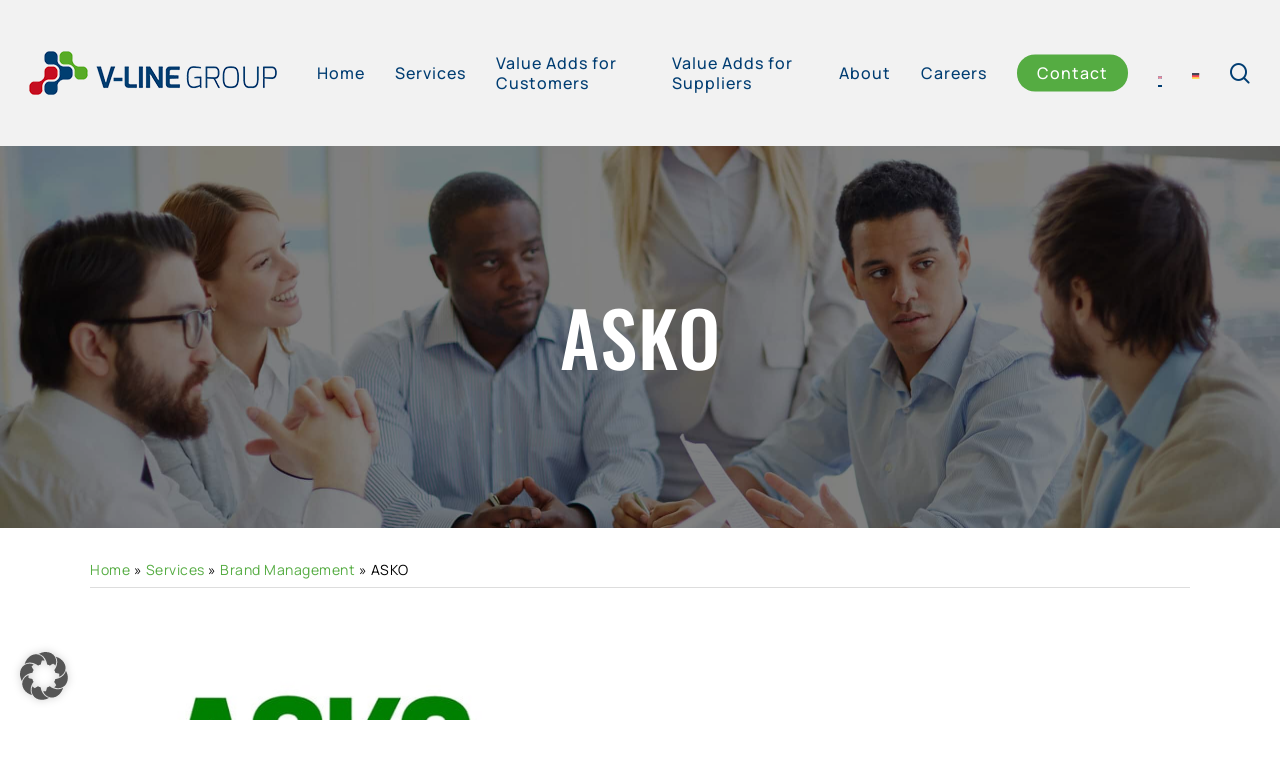

--- FILE ---
content_type: text/html; charset=UTF-8
request_url: https://www.v-line.com/services/brand-management/asko/
body_size: 29759
content:
<!doctype html>
<html lang="en-US" prefix="og: https://ogp.me/ns#" class="no-js">
<head>
	<meta charset="UTF-8">
	<meta name="viewport" content="width=device-width, initial-scale=1, maximum-scale=1, user-scalable=0" />
<!-- Search Engine Optimization by Rank Math - https://rankmath.com/ -->
<title>ASKO - V-LINE GROUP</title>
<meta name="description" content="V-LINE represents and supports the company ASKO in the Kingdom of Saudi Arabia. Read more about Brand Management."/>
<meta name="robots" content="follow, index, max-snippet:-1, max-video-preview:-1, max-image-preview:large"/>
<link rel="canonical" href="https://www.v-line.com/services/brand-management/asko/" />
<meta property="og:locale" content="en_US" />
<meta property="og:type" content="article" />
<meta property="og:title" content="ASKO - V-LINE GROUP" />
<meta property="og:description" content="V-LINE represents and supports the company ASKO in the Kingdom of Saudi Arabia. Read more about Brand Management." />
<meta property="og:url" content="https://www.v-line.com/services/brand-management/asko/" />
<meta property="og:site_name" content="V-LINE GROUP" />
<meta property="article:publisher" content="https://www.facebook.com/vlinegroup/" />
<meta property="og:updated_time" content="2025-09-01T16:14:46+02:00" />
<meta property="article:published_time" content="2022-09-01T09:57:59+02:00" />
<meta property="article:modified_time" content="2025-09-01T16:14:46+02:00" />
<meta name="twitter:card" content="summary_large_image" />
<meta name="twitter:title" content="ASKO - V-LINE GROUP" />
<meta name="twitter:description" content="V-LINE represents and supports the company ASKO in the Kingdom of Saudi Arabia. Read more about Brand Management." />
<meta name="twitter:label1" content="Time to read" />
<meta name="twitter:data1" content="3 minutes" />
<script type="application/ld+json" class="rank-math-schema">{"@context":"https://schema.org","@graph":[{"@type":"Organization","@id":"https://www.v-line.com/#organization","name":"V-LINE EUROPE GmbH","sameAs":["https://www.facebook.com/vlinegroup/","https://www.instagram.com/v_line_karriere/","https://www.xing.com/pages/v-lineeuropegmbh","https://www.linkedin.com/company/3135260/","https://www.youtube.com/channel/UCHEtR4RBo9i1ubexzgKIRAQ"],"logo":{"@type":"ImageObject","@id":"https://www.v-line.com/#logo","url":"https://www.v-line.com/wp-content/uploads/2024/09/1631349061482.jpg","contentUrl":"https://www.v-line.com/wp-content/uploads/2024/09/1631349061482.jpg","caption":"V-LINE GROUP","inLanguage":"en-US","width":"200","height":"200"}},{"@type":"WebSite","@id":"https://www.v-line.com/#website","url":"https://www.v-line.com","name":"V-LINE GROUP","alternateName":"V-LINE EUROPE GmbH","publisher":{"@id":"https://www.v-line.com/#organization"},"inLanguage":"en-US"},{"@type":"BreadcrumbList","@id":"https://www.v-line.com/services/brand-management/asko/#breadcrumb","itemListElement":[{"@type":"ListItem","position":"1","item":{"@id":"https://www.v-line.com","name":"Home"}},{"@type":"ListItem","position":"2","item":{"@id":"https://www.v-line.com/services/","name":"Services"}},{"@type":"ListItem","position":"3","item":{"@id":"https://www.v-line.com/services/brand-management/","name":"Brand Management"}},{"@type":"ListItem","position":"4","item":{"@id":"https://www.v-line.com/services/brand-management/asko/","name":"ASKO"}}]},{"@type":"WebPage","@id":"https://www.v-line.com/services/brand-management/asko/#webpage","url":"https://www.v-line.com/services/brand-management/asko/","name":"ASKO - V-LINE GROUP","datePublished":"2022-09-01T09:57:59+02:00","dateModified":"2025-09-01T16:14:46+02:00","isPartOf":{"@id":"https://www.v-line.com/#website"},"inLanguage":"en-US","breadcrumb":{"@id":"https://www.v-line.com/services/brand-management/asko/#breadcrumb"}},{"@type":"Person","@id":"https://www.v-line.com/author/janine/","name":"Janine","url":"https://www.v-line.com/author/janine/","image":{"@type":"ImageObject","@id":"https://secure.gravatar.com/avatar/eabfa50d62b6bd43486664c41be198abd06e6ef82102a4abfbcb606d3ea412f8?s=96&amp;d=mm&amp;r=g","url":"https://secure.gravatar.com/avatar/eabfa50d62b6bd43486664c41be198abd06e6ef82102a4abfbcb606d3ea412f8?s=96&amp;d=mm&amp;r=g","caption":"Janine","inLanguage":"en-US"},"worksFor":{"@id":"https://www.v-line.com/#organization"}},{"@type":"Article","headline":"ASKO - V-LINE GROUP","datePublished":"2022-09-01T09:57:59+02:00","dateModified":"2025-09-01T16:14:46+02:00","author":{"@id":"https://www.v-line.com/author/janine/","name":"Janine"},"publisher":{"@id":"https://www.v-line.com/#organization"},"description":"V-LINE represents and supports the company ASKO in the Kingdom of Saudi Arabia. Read more about Brand Management.","name":"ASKO - V-LINE GROUP","@id":"https://www.v-line.com/services/brand-management/asko/#richSnippet","isPartOf":{"@id":"https://www.v-line.com/services/brand-management/asko/#webpage"},"inLanguage":"en-US","mainEntityOfPage":{"@id":"https://www.v-line.com/services/brand-management/asko/#webpage"}}]}</script>
<!-- /Rank Math WordPress SEO plugin -->

<script type='application/javascript'  id='pys-version-script'>console.log('PixelYourSite Free version 11.1.5.2');</script>
<link rel="alternate" type="application/rss+xml" title="V-LINE GROUP &raquo; Feed" href="https://www.v-line.com/feed/" />
<link rel="alternate" type="application/rss+xml" title="V-LINE GROUP &raquo; Comments Feed" href="https://www.v-line.com/comments/feed/" />
<link rel="alternate" title="oEmbed (JSON)" type="application/json+oembed" href="https://www.v-line.com/wp-json/oembed/1.0/embed?url=https%3A%2F%2Fwww.v-line.com%2Fservices%2Fbrand-management%2Fasko%2F" />
<link rel="alternate" title="oEmbed (XML)" type="text/xml+oembed" href="https://www.v-line.com/wp-json/oembed/1.0/embed?url=https%3A%2F%2Fwww.v-line.com%2Fservices%2Fbrand-management%2Fasko%2F&#038;format=xml" />
<style id='wp-img-auto-sizes-contain-inline-css' type='text/css'>
img:is([sizes=auto i],[sizes^="auto," i]){contain-intrinsic-size:3000px 1500px}
/*# sourceURL=wp-img-auto-sizes-contain-inline-css */
</style>
<link rel='stylesheet' id='sbi_styles-css' href='https://www.v-line.com/wp-content/plugins/instagram-feed/css/sbi-styles.min.css?ver=6.10.0' type='text/css' media='all' />
<style id='wp-emoji-styles-inline-css' type='text/css'>

	img.wp-smiley, img.emoji {
		display: inline !important;
		border: none !important;
		box-shadow: none !important;
		height: 1em !important;
		width: 1em !important;
		margin: 0 0.07em !important;
		vertical-align: -0.1em !important;
		background: none !important;
		padding: 0 !important;
	}
/*# sourceURL=wp-emoji-styles-inline-css */
</style>
<link rel='stylesheet' id='wp-block-library-css' href='https://www.v-line.com/wp-includes/css/dist/block-library/style.min.css?ver=6.9' type='text/css' media='all' />
<style id='wp-block-heading-inline-css' type='text/css'>
h1:where(.wp-block-heading).has-background,h2:where(.wp-block-heading).has-background,h3:where(.wp-block-heading).has-background,h4:where(.wp-block-heading).has-background,h5:where(.wp-block-heading).has-background,h6:where(.wp-block-heading).has-background{padding:1.25em 2.375em}h1.has-text-align-left[style*=writing-mode]:where([style*=vertical-lr]),h1.has-text-align-right[style*=writing-mode]:where([style*=vertical-rl]),h2.has-text-align-left[style*=writing-mode]:where([style*=vertical-lr]),h2.has-text-align-right[style*=writing-mode]:where([style*=vertical-rl]),h3.has-text-align-left[style*=writing-mode]:where([style*=vertical-lr]),h3.has-text-align-right[style*=writing-mode]:where([style*=vertical-rl]),h4.has-text-align-left[style*=writing-mode]:where([style*=vertical-lr]),h4.has-text-align-right[style*=writing-mode]:where([style*=vertical-rl]),h5.has-text-align-left[style*=writing-mode]:where([style*=vertical-lr]),h5.has-text-align-right[style*=writing-mode]:where([style*=vertical-rl]),h6.has-text-align-left[style*=writing-mode]:where([style*=vertical-lr]),h6.has-text-align-right[style*=writing-mode]:where([style*=vertical-rl]){rotate:180deg}
/*# sourceURL=https://www.v-line.com/wp-includes/blocks/heading/style.min.css */
</style>
<style id='wp-block-image-inline-css' type='text/css'>
.wp-block-image>a,.wp-block-image>figure>a{display:inline-block}.wp-block-image img{box-sizing:border-box;height:auto;max-width:100%;vertical-align:bottom}@media not (prefers-reduced-motion){.wp-block-image img.hide{visibility:hidden}.wp-block-image img.show{animation:show-content-image .4s}}.wp-block-image[style*=border-radius] img,.wp-block-image[style*=border-radius]>a{border-radius:inherit}.wp-block-image.has-custom-border img{box-sizing:border-box}.wp-block-image.aligncenter{text-align:center}.wp-block-image.alignfull>a,.wp-block-image.alignwide>a{width:100%}.wp-block-image.alignfull img,.wp-block-image.alignwide img{height:auto;width:100%}.wp-block-image .aligncenter,.wp-block-image .alignleft,.wp-block-image .alignright,.wp-block-image.aligncenter,.wp-block-image.alignleft,.wp-block-image.alignright{display:table}.wp-block-image .aligncenter>figcaption,.wp-block-image .alignleft>figcaption,.wp-block-image .alignright>figcaption,.wp-block-image.aligncenter>figcaption,.wp-block-image.alignleft>figcaption,.wp-block-image.alignright>figcaption{caption-side:bottom;display:table-caption}.wp-block-image .alignleft{float:left;margin:.5em 1em .5em 0}.wp-block-image .alignright{float:right;margin:.5em 0 .5em 1em}.wp-block-image .aligncenter{margin-left:auto;margin-right:auto}.wp-block-image :where(figcaption){margin-bottom:1em;margin-top:.5em}.wp-block-image.is-style-circle-mask img{border-radius:9999px}@supports ((-webkit-mask-image:none) or (mask-image:none)) or (-webkit-mask-image:none){.wp-block-image.is-style-circle-mask img{border-radius:0;-webkit-mask-image:url('data:image/svg+xml;utf8,<svg viewBox="0 0 100 100" xmlns="http://www.w3.org/2000/svg"><circle cx="50" cy="50" r="50"/></svg>');mask-image:url('data:image/svg+xml;utf8,<svg viewBox="0 0 100 100" xmlns="http://www.w3.org/2000/svg"><circle cx="50" cy="50" r="50"/></svg>');mask-mode:alpha;-webkit-mask-position:center;mask-position:center;-webkit-mask-repeat:no-repeat;mask-repeat:no-repeat;-webkit-mask-size:contain;mask-size:contain}}:root :where(.wp-block-image.is-style-rounded img,.wp-block-image .is-style-rounded img){border-radius:9999px}.wp-block-image figure{margin:0}.wp-lightbox-container{display:flex;flex-direction:column;position:relative}.wp-lightbox-container img{cursor:zoom-in}.wp-lightbox-container img:hover+button{opacity:1}.wp-lightbox-container button{align-items:center;backdrop-filter:blur(16px) saturate(180%);background-color:#5a5a5a40;border:none;border-radius:4px;cursor:zoom-in;display:flex;height:20px;justify-content:center;opacity:0;padding:0;position:absolute;right:16px;text-align:center;top:16px;width:20px;z-index:100}@media not (prefers-reduced-motion){.wp-lightbox-container button{transition:opacity .2s ease}}.wp-lightbox-container button:focus-visible{outline:3px auto #5a5a5a40;outline:3px auto -webkit-focus-ring-color;outline-offset:3px}.wp-lightbox-container button:hover{cursor:pointer;opacity:1}.wp-lightbox-container button:focus{opacity:1}.wp-lightbox-container button:focus,.wp-lightbox-container button:hover,.wp-lightbox-container button:not(:hover):not(:active):not(.has-background){background-color:#5a5a5a40;border:none}.wp-lightbox-overlay{box-sizing:border-box;cursor:zoom-out;height:100vh;left:0;overflow:hidden;position:fixed;top:0;visibility:hidden;width:100%;z-index:100000}.wp-lightbox-overlay .close-button{align-items:center;cursor:pointer;display:flex;justify-content:center;min-height:40px;min-width:40px;padding:0;position:absolute;right:calc(env(safe-area-inset-right) + 16px);top:calc(env(safe-area-inset-top) + 16px);z-index:5000000}.wp-lightbox-overlay .close-button:focus,.wp-lightbox-overlay .close-button:hover,.wp-lightbox-overlay .close-button:not(:hover):not(:active):not(.has-background){background:none;border:none}.wp-lightbox-overlay .lightbox-image-container{height:var(--wp--lightbox-container-height);left:50%;overflow:hidden;position:absolute;top:50%;transform:translate(-50%,-50%);transform-origin:top left;width:var(--wp--lightbox-container-width);z-index:9999999999}.wp-lightbox-overlay .wp-block-image{align-items:center;box-sizing:border-box;display:flex;height:100%;justify-content:center;margin:0;position:relative;transform-origin:0 0;width:100%;z-index:3000000}.wp-lightbox-overlay .wp-block-image img{height:var(--wp--lightbox-image-height);min-height:var(--wp--lightbox-image-height);min-width:var(--wp--lightbox-image-width);width:var(--wp--lightbox-image-width)}.wp-lightbox-overlay .wp-block-image figcaption{display:none}.wp-lightbox-overlay button{background:none;border:none}.wp-lightbox-overlay .scrim{background-color:#fff;height:100%;opacity:.9;position:absolute;width:100%;z-index:2000000}.wp-lightbox-overlay.active{visibility:visible}@media not (prefers-reduced-motion){.wp-lightbox-overlay.active{animation:turn-on-visibility .25s both}.wp-lightbox-overlay.active img{animation:turn-on-visibility .35s both}.wp-lightbox-overlay.show-closing-animation:not(.active){animation:turn-off-visibility .35s both}.wp-lightbox-overlay.show-closing-animation:not(.active) img{animation:turn-off-visibility .25s both}.wp-lightbox-overlay.zoom.active{animation:none;opacity:1;visibility:visible}.wp-lightbox-overlay.zoom.active .lightbox-image-container{animation:lightbox-zoom-in .4s}.wp-lightbox-overlay.zoom.active .lightbox-image-container img{animation:none}.wp-lightbox-overlay.zoom.active .scrim{animation:turn-on-visibility .4s forwards}.wp-lightbox-overlay.zoom.show-closing-animation:not(.active){animation:none}.wp-lightbox-overlay.zoom.show-closing-animation:not(.active) .lightbox-image-container{animation:lightbox-zoom-out .4s}.wp-lightbox-overlay.zoom.show-closing-animation:not(.active) .lightbox-image-container img{animation:none}.wp-lightbox-overlay.zoom.show-closing-animation:not(.active) .scrim{animation:turn-off-visibility .4s forwards}}@keyframes show-content-image{0%{visibility:hidden}99%{visibility:hidden}to{visibility:visible}}@keyframes turn-on-visibility{0%{opacity:0}to{opacity:1}}@keyframes turn-off-visibility{0%{opacity:1;visibility:visible}99%{opacity:0;visibility:visible}to{opacity:0;visibility:hidden}}@keyframes lightbox-zoom-in{0%{transform:translate(calc((-100vw + var(--wp--lightbox-scrollbar-width))/2 + var(--wp--lightbox-initial-left-position)),calc(-50vh + var(--wp--lightbox-initial-top-position))) scale(var(--wp--lightbox-scale))}to{transform:translate(-50%,-50%) scale(1)}}@keyframes lightbox-zoom-out{0%{transform:translate(-50%,-50%) scale(1);visibility:visible}99%{visibility:visible}to{transform:translate(calc((-100vw + var(--wp--lightbox-scrollbar-width))/2 + var(--wp--lightbox-initial-left-position)),calc(-50vh + var(--wp--lightbox-initial-top-position))) scale(var(--wp--lightbox-scale));visibility:hidden}}
/*# sourceURL=https://www.v-line.com/wp-includes/blocks/image/style.min.css */
</style>
<style id='global-styles-inline-css' type='text/css'>
:root{--wp--preset--aspect-ratio--square: 1;--wp--preset--aspect-ratio--4-3: 4/3;--wp--preset--aspect-ratio--3-4: 3/4;--wp--preset--aspect-ratio--3-2: 3/2;--wp--preset--aspect-ratio--2-3: 2/3;--wp--preset--aspect-ratio--16-9: 16/9;--wp--preset--aspect-ratio--9-16: 9/16;--wp--preset--color--black: #000000;--wp--preset--color--cyan-bluish-gray: #abb8c3;--wp--preset--color--white: #ffffff;--wp--preset--color--pale-pink: #f78da7;--wp--preset--color--vivid-red: #cf2e2e;--wp--preset--color--luminous-vivid-orange: #ff6900;--wp--preset--color--luminous-vivid-amber: #fcb900;--wp--preset--color--light-green-cyan: #7bdcb5;--wp--preset--color--vivid-green-cyan: #00d084;--wp--preset--color--pale-cyan-blue: #8ed1fc;--wp--preset--color--vivid-cyan-blue: #0693e3;--wp--preset--color--vivid-purple: #9b51e0;--wp--preset--gradient--vivid-cyan-blue-to-vivid-purple: linear-gradient(135deg,rgb(6,147,227) 0%,rgb(155,81,224) 100%);--wp--preset--gradient--light-green-cyan-to-vivid-green-cyan: linear-gradient(135deg,rgb(122,220,180) 0%,rgb(0,208,130) 100%);--wp--preset--gradient--luminous-vivid-amber-to-luminous-vivid-orange: linear-gradient(135deg,rgb(252,185,0) 0%,rgb(255,105,0) 100%);--wp--preset--gradient--luminous-vivid-orange-to-vivid-red: linear-gradient(135deg,rgb(255,105,0) 0%,rgb(207,46,46) 100%);--wp--preset--gradient--very-light-gray-to-cyan-bluish-gray: linear-gradient(135deg,rgb(238,238,238) 0%,rgb(169,184,195) 100%);--wp--preset--gradient--cool-to-warm-spectrum: linear-gradient(135deg,rgb(74,234,220) 0%,rgb(151,120,209) 20%,rgb(207,42,186) 40%,rgb(238,44,130) 60%,rgb(251,105,98) 80%,rgb(254,248,76) 100%);--wp--preset--gradient--blush-light-purple: linear-gradient(135deg,rgb(255,206,236) 0%,rgb(152,150,240) 100%);--wp--preset--gradient--blush-bordeaux: linear-gradient(135deg,rgb(254,205,165) 0%,rgb(254,45,45) 50%,rgb(107,0,62) 100%);--wp--preset--gradient--luminous-dusk: linear-gradient(135deg,rgb(255,203,112) 0%,rgb(199,81,192) 50%,rgb(65,88,208) 100%);--wp--preset--gradient--pale-ocean: linear-gradient(135deg,rgb(255,245,203) 0%,rgb(182,227,212) 50%,rgb(51,167,181) 100%);--wp--preset--gradient--electric-grass: linear-gradient(135deg,rgb(202,248,128) 0%,rgb(113,206,126) 100%);--wp--preset--gradient--midnight: linear-gradient(135deg,rgb(2,3,129) 0%,rgb(40,116,252) 100%);--wp--preset--font-size--small: 13px;--wp--preset--font-size--medium: 20px;--wp--preset--font-size--large: 36px;--wp--preset--font-size--x-large: 42px;--wp--preset--spacing--20: 0.44rem;--wp--preset--spacing--30: 0.67rem;--wp--preset--spacing--40: 1rem;--wp--preset--spacing--50: 1.5rem;--wp--preset--spacing--60: 2.25rem;--wp--preset--spacing--70: 3.38rem;--wp--preset--spacing--80: 5.06rem;--wp--preset--shadow--natural: 6px 6px 9px rgba(0, 0, 0, 0.2);--wp--preset--shadow--deep: 12px 12px 50px rgba(0, 0, 0, 0.4);--wp--preset--shadow--sharp: 6px 6px 0px rgba(0, 0, 0, 0.2);--wp--preset--shadow--outlined: 6px 6px 0px -3px rgb(255, 255, 255), 6px 6px rgb(0, 0, 0);--wp--preset--shadow--crisp: 6px 6px 0px rgb(0, 0, 0);}:where(.is-layout-flex){gap: 0.5em;}:where(.is-layout-grid){gap: 0.5em;}body .is-layout-flex{display: flex;}.is-layout-flex{flex-wrap: wrap;align-items: center;}.is-layout-flex > :is(*, div){margin: 0;}body .is-layout-grid{display: grid;}.is-layout-grid > :is(*, div){margin: 0;}:where(.wp-block-columns.is-layout-flex){gap: 2em;}:where(.wp-block-columns.is-layout-grid){gap: 2em;}:where(.wp-block-post-template.is-layout-flex){gap: 1.25em;}:where(.wp-block-post-template.is-layout-grid){gap: 1.25em;}.has-black-color{color: var(--wp--preset--color--black) !important;}.has-cyan-bluish-gray-color{color: var(--wp--preset--color--cyan-bluish-gray) !important;}.has-white-color{color: var(--wp--preset--color--white) !important;}.has-pale-pink-color{color: var(--wp--preset--color--pale-pink) !important;}.has-vivid-red-color{color: var(--wp--preset--color--vivid-red) !important;}.has-luminous-vivid-orange-color{color: var(--wp--preset--color--luminous-vivid-orange) !important;}.has-luminous-vivid-amber-color{color: var(--wp--preset--color--luminous-vivid-amber) !important;}.has-light-green-cyan-color{color: var(--wp--preset--color--light-green-cyan) !important;}.has-vivid-green-cyan-color{color: var(--wp--preset--color--vivid-green-cyan) !important;}.has-pale-cyan-blue-color{color: var(--wp--preset--color--pale-cyan-blue) !important;}.has-vivid-cyan-blue-color{color: var(--wp--preset--color--vivid-cyan-blue) !important;}.has-vivid-purple-color{color: var(--wp--preset--color--vivid-purple) !important;}.has-black-background-color{background-color: var(--wp--preset--color--black) !important;}.has-cyan-bluish-gray-background-color{background-color: var(--wp--preset--color--cyan-bluish-gray) !important;}.has-white-background-color{background-color: var(--wp--preset--color--white) !important;}.has-pale-pink-background-color{background-color: var(--wp--preset--color--pale-pink) !important;}.has-vivid-red-background-color{background-color: var(--wp--preset--color--vivid-red) !important;}.has-luminous-vivid-orange-background-color{background-color: var(--wp--preset--color--luminous-vivid-orange) !important;}.has-luminous-vivid-amber-background-color{background-color: var(--wp--preset--color--luminous-vivid-amber) !important;}.has-light-green-cyan-background-color{background-color: var(--wp--preset--color--light-green-cyan) !important;}.has-vivid-green-cyan-background-color{background-color: var(--wp--preset--color--vivid-green-cyan) !important;}.has-pale-cyan-blue-background-color{background-color: var(--wp--preset--color--pale-cyan-blue) !important;}.has-vivid-cyan-blue-background-color{background-color: var(--wp--preset--color--vivid-cyan-blue) !important;}.has-vivid-purple-background-color{background-color: var(--wp--preset--color--vivid-purple) !important;}.has-black-border-color{border-color: var(--wp--preset--color--black) !important;}.has-cyan-bluish-gray-border-color{border-color: var(--wp--preset--color--cyan-bluish-gray) !important;}.has-white-border-color{border-color: var(--wp--preset--color--white) !important;}.has-pale-pink-border-color{border-color: var(--wp--preset--color--pale-pink) !important;}.has-vivid-red-border-color{border-color: var(--wp--preset--color--vivid-red) !important;}.has-luminous-vivid-orange-border-color{border-color: var(--wp--preset--color--luminous-vivid-orange) !important;}.has-luminous-vivid-amber-border-color{border-color: var(--wp--preset--color--luminous-vivid-amber) !important;}.has-light-green-cyan-border-color{border-color: var(--wp--preset--color--light-green-cyan) !important;}.has-vivid-green-cyan-border-color{border-color: var(--wp--preset--color--vivid-green-cyan) !important;}.has-pale-cyan-blue-border-color{border-color: var(--wp--preset--color--pale-cyan-blue) !important;}.has-vivid-cyan-blue-border-color{border-color: var(--wp--preset--color--vivid-cyan-blue) !important;}.has-vivid-purple-border-color{border-color: var(--wp--preset--color--vivid-purple) !important;}.has-vivid-cyan-blue-to-vivid-purple-gradient-background{background: var(--wp--preset--gradient--vivid-cyan-blue-to-vivid-purple) !important;}.has-light-green-cyan-to-vivid-green-cyan-gradient-background{background: var(--wp--preset--gradient--light-green-cyan-to-vivid-green-cyan) !important;}.has-luminous-vivid-amber-to-luminous-vivid-orange-gradient-background{background: var(--wp--preset--gradient--luminous-vivid-amber-to-luminous-vivid-orange) !important;}.has-luminous-vivid-orange-to-vivid-red-gradient-background{background: var(--wp--preset--gradient--luminous-vivid-orange-to-vivid-red) !important;}.has-very-light-gray-to-cyan-bluish-gray-gradient-background{background: var(--wp--preset--gradient--very-light-gray-to-cyan-bluish-gray) !important;}.has-cool-to-warm-spectrum-gradient-background{background: var(--wp--preset--gradient--cool-to-warm-spectrum) !important;}.has-blush-light-purple-gradient-background{background: var(--wp--preset--gradient--blush-light-purple) !important;}.has-blush-bordeaux-gradient-background{background: var(--wp--preset--gradient--blush-bordeaux) !important;}.has-luminous-dusk-gradient-background{background: var(--wp--preset--gradient--luminous-dusk) !important;}.has-pale-ocean-gradient-background{background: var(--wp--preset--gradient--pale-ocean) !important;}.has-electric-grass-gradient-background{background: var(--wp--preset--gradient--electric-grass) !important;}.has-midnight-gradient-background{background: var(--wp--preset--gradient--midnight) !important;}.has-small-font-size{font-size: var(--wp--preset--font-size--small) !important;}.has-medium-font-size{font-size: var(--wp--preset--font-size--medium) !important;}.has-large-font-size{font-size: var(--wp--preset--font-size--large) !important;}.has-x-large-font-size{font-size: var(--wp--preset--font-size--x-large) !important;}
/*# sourceURL=global-styles-inline-css */
</style>

<style id='classic-theme-styles-inline-css' type='text/css'>
/*! This file is auto-generated */
.wp-block-button__link{color:#fff;background-color:#32373c;border-radius:9999px;box-shadow:none;text-decoration:none;padding:calc(.667em + 2px) calc(1.333em + 2px);font-size:1.125em}.wp-block-file__button{background:#32373c;color:#fff;text-decoration:none}
/*# sourceURL=/wp-includes/css/classic-themes.min.css */
</style>
<link rel='stylesheet' id='wp-components-css' href='https://www.v-line.com/wp-includes/css/dist/components/style.min.css?ver=6.9' type='text/css' media='all' />
<link rel='stylesheet' id='wp-preferences-css' href='https://www.v-line.com/wp-includes/css/dist/preferences/style.min.css?ver=6.9' type='text/css' media='all' />
<link rel='stylesheet' id='wp-block-editor-css' href='https://www.v-line.com/wp-includes/css/dist/block-editor/style.min.css?ver=6.9' type='text/css' media='all' />
<link rel='stylesheet' id='popup-maker-block-library-style-css' href='https://www.v-line.com/wp-content/plugins/popup-maker/dist/packages/block-library-style.css?ver=dbea705cfafe089d65f1' type='text/css' media='all' />
<link rel='stylesheet' id='contact-form-7-css' href='https://www.v-line.com/wp-content/plugins/contact-form-7/includes/css/styles.css?ver=6.1.4' type='text/css' media='all' />
<link rel='stylesheet' id='wpml-menu-item-0-css' href='https://www.v-line.com/wp-content/plugins/sitepress-multilingual-cms/templates/language-switchers/menu-item/style.min.css?ver=1' type='text/css' media='all' />
<link rel='stylesheet' id='cms-navigation-style-base-css' href='https://www.v-line.com/wp-content/plugins/wpml-cms-nav/res/css/cms-navigation-base.css?ver=1.5.6' type='text/css' media='screen' />
<link rel='stylesheet' id='cms-navigation-style-css' href='https://www.v-line.com/wp-content/plugins/wpml-cms-nav/res/css/cms-navigation.css?ver=1.5.6' type='text/css' media='screen' />
<link rel='stylesheet' id='custom-css' href='https://www.v-line.com/wp-content/themes/salient-child/fonts.css?ver=6.9' type='text/css' media='all' />
<link rel='stylesheet' id='font-awesome-v4shim-css' href='https://www.v-line.com/wp-content/plugins/types/vendor/toolset/toolset-common/res/lib/font-awesome/css/v4-shims.css?ver=5.13.0' type='text/css' media='screen' />
<link rel='stylesheet' id='font-awesome-css' href='https://www.v-line.com/wp-content/plugins/types/vendor/toolset/toolset-common/res/lib/font-awesome/css/all.css?ver=5.13.0' type='text/css' media='screen' />
<link rel='stylesheet' id='salient-grid-system-css' href='https://www.v-line.com/wp-content/themes/salient/css/build/grid-system.css?ver=15.1.1' type='text/css' media='all' />
<link rel='stylesheet' id='main-styles-css' href='https://www.v-line.com/wp-content/themes/salient/css/build/style.css?ver=15.1.1' type='text/css' media='all' />
<style id='main-styles-inline-css' type='text/css'>
html body[data-header-resize="1"] .container-wrap, html body[data-header-format="left-header"][data-header-resize="0"] .container-wrap, html body[data-header-resize="0"] .container-wrap, body[data-header-format="left-header"][data-header-resize="0"] .container-wrap { padding-top: 0; } .main-content > .row > #breadcrumbs.yoast { padding: 20px 0; }
/*# sourceURL=main-styles-inline-css */
</style>
<link rel='stylesheet' id='nectar-element-wpb-column-border-css' href='https://www.v-line.com/wp-content/themes/salient/css/build/elements/element-wpb-column-border.css?ver=15.1.1' type='text/css' media='all' />
<link rel='stylesheet' id='responsive-css' href='https://www.v-line.com/wp-content/themes/salient/css/build/responsive.css?ver=15.1.1' type='text/css' media='all' />
<link rel='stylesheet' id='skin-material-css' href='https://www.v-line.com/wp-content/themes/salient/css/build/skin-material.css?ver=15.1.1' type='text/css' media='all' />
<style id='salient-wp-menu-dynamic-fallback-inline-css' type='text/css'>
#header-outer .nectar-ext-menu-item .image-layer-outer,#header-outer .nectar-ext-menu-item .image-layer,#header-outer .nectar-ext-menu-item .color-overlay,#slide-out-widget-area .nectar-ext-menu-item .image-layer-outer,#slide-out-widget-area .nectar-ext-menu-item .color-overlay,#slide-out-widget-area .nectar-ext-menu-item .image-layer{position:absolute;top:0;left:0;width:100%;height:100%;overflow:hidden;}.nectar-ext-menu-item .inner-content{position:relative;z-index:10;width:100%;}.nectar-ext-menu-item .image-layer{background-size:cover;background-position:center;transition:opacity 0.25s ease 0.1s;}#header-outer nav .nectar-ext-menu-item .image-layer:not(.loaded){background-image:none!important;}#header-outer nav .nectar-ext-menu-item .image-layer{opacity:0;}#header-outer nav .nectar-ext-menu-item .image-layer.loaded{opacity:1;}.nectar-ext-menu-item span[class*="inherit-h"] + .menu-item-desc{margin-top:0.4rem;}#mobile-menu .nectar-ext-menu-item .title,#slide-out-widget-area .nectar-ext-menu-item .title,.nectar-ext-menu-item .menu-title-text,.nectar-ext-menu-item .menu-item-desc{position:relative;}.nectar-ext-menu-item .menu-item-desc{display:block;line-height:1.4em;}body #slide-out-widget-area .nectar-ext-menu-item .menu-item-desc{line-height:1.4em;}#mobile-menu .nectar-ext-menu-item .title,#slide-out-widget-area .nectar-ext-menu-item:not(.style-img-above-text) .title,.nectar-ext-menu-item:not(.style-img-above-text) .menu-title-text,.nectar-ext-menu-item:not(.style-img-above-text) .menu-item-desc,.nectar-ext-menu-item:not(.style-img-above-text) i:before,.nectar-ext-menu-item:not(.style-img-above-text) .svg-icon{color:#fff;}#mobile-menu .nectar-ext-menu-item.style-img-above-text .title{color:inherit;}.sf-menu li ul li a .nectar-ext-menu-item .menu-title-text:after{display:none;}.menu-item .widget-area-active[data-margin="default"] > div:not(:last-child){margin-bottom:20px;}.nectar-ext-menu-item .color-overlay{transition:opacity 0.5s cubic-bezier(.15,.75,.5,1);}.nectar-ext-menu-item:hover .hover-zoom-in-slow .image-layer{transform:scale(1.15);transition:transform 4s cubic-bezier(0.1,0.2,.7,1);}.nectar-ext-menu-item:hover .hover-zoom-in-slow .color-overlay{transition:opacity 1.5s cubic-bezier(.15,.75,.5,1);}.nectar-ext-menu-item .hover-zoom-in-slow .image-layer{transition:transform 0.5s cubic-bezier(.15,.75,.5,1);}.nectar-ext-menu-item .hover-zoom-in-slow .color-overlay{transition:opacity 0.5s cubic-bezier(.15,.75,.5,1);}.nectar-ext-menu-item:hover .hover-zoom-in .image-layer{transform:scale(1.12);}.nectar-ext-menu-item .hover-zoom-in .image-layer{transition:transform 0.5s cubic-bezier(.15,.75,.5,1);}.nectar-ext-menu-item{display:flex;text-align:left;}#slide-out-widget-area .nectar-ext-menu-item .title,#slide-out-widget-area .nectar-ext-menu-item .menu-item-desc,#slide-out-widget-area .nectar-ext-menu-item .menu-title-text,#mobile-menu .nectar-ext-menu-item .title,#mobile-menu .nectar-ext-menu-item .menu-item-desc,#mobile-menu .nectar-ext-menu-item .menu-title-text{color:inherit!important;}#slide-out-widget-area .nectar-ext-menu-item,#mobile-menu .nectar-ext-menu-item{display:block;}#slide-out-widget-area.fullscreen-alt .nectar-ext-menu-item,#slide-out-widget-area.fullscreen .nectar-ext-menu-item{text-align:center;}#header-outer .nectar-ext-menu-item.style-img-above-text .image-layer-outer,#slide-out-widget-area .nectar-ext-menu-item.style-img-above-text .image-layer-outer{position:relative;}#header-outer .nectar-ext-menu-item.style-img-above-text,#slide-out-widget-area .nectar-ext-menu-item.style-img-above-text{flex-direction:column;}#header-outer .sf-menu > .nectar-megamenu-menu-item > ul.sub-menu > li.menu-item-3672.megamenu-column-width-40{width:40%;flex:none;}#header-outer nav li.menu-item-3672 > a .nectar-ext-menu-item .image-layer{background-image:url("https://www.v-line.com/wp-content/uploads/2022/08/2665-1024x683.jpg");}#slide-out-widget-area li.menu-item-3672 > a:after{visibility:hidden;}#header-outer nav li.menu-item-3672 > a .nectar-ext-menu-item{min-height:400px;}#header-outer nav .menu-item-3672 > a,#header-outer nav #menu-item-3672 > a{padding:40px!important;}#header-outer nav li.menu-item-3672 > a .nectar-ext-menu-item{align-items:center;justify-content:center;text-align:center;}#header-outer nav li.menu-item-3672 > a .nectar-ext-menu-item .color-overlay{background:linear-gradient(225deg,transparent,#003d72);opacity:0.9;}#header-outer nav li.menu-item-3672 > a:hover .nectar-ext-menu-item .color-overlay{opacity:0.6;}#header-outer nav >ul >.megamenu.nectar-megamenu-menu-item >.sub-menu > li.menu-item-3671.megamenu-column-padding-25px{padding:25px;}#header-outer .sf-menu > .nectar-megamenu-menu-item > ul.sub-menu > li.menu-item-10797.megamenu-column-width-40{width:40%;flex:none;}#header-outer nav li.menu-item-10797 > a .nectar-ext-menu-item .image-layer{background-image:url("https://www.v-line.com/wp-content/uploads/2022/08/2752-1-1024x683.jpg");}#slide-out-widget-area li.menu-item-10797 > a:after{visibility:hidden;}#header-outer nav li.menu-item-10797 > a .nectar-ext-menu-item{min-height:400px;}#header-outer nav .menu-item-10797 > a,#header-outer nav #menu-item-10797 > a{padding:40px!important;}#header-outer nav li.menu-item-10797 > a .nectar-ext-menu-item{align-items:center;justify-content:center;text-align:center;}#header-outer nav li.menu-item-10797 > a .nectar-ext-menu-item .color-overlay{background:linear-gradient(225deg,transparent,#003d72);opacity:0.9;}#header-outer nav li.menu-item-10797 > a:hover .nectar-ext-menu-item .color-overlay{opacity:0.6;}#header-outer nav >ul >.megamenu.nectar-megamenu-menu-item >.sub-menu > li.menu-item-10798.megamenu-column-padding-25px{padding:25px;}#header-outer .sf-menu > .nectar-megamenu-menu-item > ul.sub-menu > li.menu-item-10866.megamenu-column-width-40{width:40%;flex:none;}#header-outer nav li.menu-item-10866 > a .nectar-ext-menu-item .image-layer{background-image:url("https://www.v-line.com/wp-content/uploads/2022/09/greeting-business-partner-2021-09-24-03-53-01-utc-1024x683.jpg");}#slide-out-widget-area li.menu-item-10866 > a:after{visibility:hidden;}#header-outer nav li.menu-item-10866 > a .nectar-ext-menu-item{min-height:400px;}#header-outer nav .menu-item-10866 > a,#header-outer nav #menu-item-10866 > a{padding:40px!important;}#header-outer nav li.menu-item-10866 > a .nectar-ext-menu-item{align-items:center;justify-content:center;text-align:center;}#header-outer nav li.menu-item-10866 > a .nectar-ext-menu-item .color-overlay{background:linear-gradient(225deg,transparent,#003d72);opacity:0.9;}#header-outer nav li.menu-item-10866 > a:hover .nectar-ext-menu-item .color-overlay{opacity:0.4;}#header-outer .sf-menu > .nectar-megamenu-menu-item > ul.sub-menu > li.menu-item-1529.megamenu-column-width-40{width:40%;flex:none;}#header-outer nav li.menu-item-1529 > a .nectar-ext-menu-item .image-layer{background-image:url("https://www.v-line.com/wp-content/uploads/2022/08/2022.07.27-V-Line-Portraitaufnahmen-Imagebilder-Eingangsbereich-5456-2-1024x683.jpg");}#slide-out-widget-area li.menu-item-1529 > a:after{visibility:hidden;}#header-outer nav li.menu-item-1529 > a .nectar-ext-menu-item{min-height:250px;}#header-outer nav .menu-item-1529 > a,#header-outer nav #menu-item-1529 > a{padding:40px!important;}#header-outer nav li.menu-item-1529 > a .nectar-ext-menu-item{align-items:center;justify-content:center;text-align:center;}#header-outer nav li.menu-item-1529 > a .nectar-ext-menu-item .color-overlay{background:linear-gradient(225deg,transparent,#003d72);opacity:0.9;}#header-outer nav li.menu-item-1529 > a:hover .nectar-ext-menu-item .color-overlay{opacity:0.6;}#header-outer nav >ul >.megamenu.nectar-megamenu-menu-item >.sub-menu > li.menu-item-1531.megamenu-column-padding-25px{padding:25px;}#header-outer .sf-menu > .nectar-megamenu-menu-item > ul.sub-menu > li.menu-item-1541.megamenu-column-width-40{width:40%;flex:none;}#header-outer nav li.menu-item-1541 > a .nectar-ext-menu-item .image-layer{background-image:url("https://www.v-line.com/wp-content/uploads/2022/08/2567-1024x683.jpg");}#slide-out-widget-area li.menu-item-1541 > a:after{visibility:hidden;}#header-outer nav li.menu-item-1541 > a .nectar-ext-menu-item{min-height:250px;}#header-outer nav .menu-item-1541 > a,#header-outer nav #menu-item-1541 > a{padding:40px!important;}#header-outer nav li.menu-item-1541 > a .nectar-ext-menu-item{align-items:center;justify-content:center;text-align:center;}#header-outer nav li.menu-item-1541 > a .nectar-ext-menu-item .color-overlay{background:linear-gradient(225deg,transparent,#003d72);opacity:0.9;}#header-outer nav li.menu-item-1541 > a:hover .nectar-ext-menu-item .color-overlay{opacity:0.6;}#header-outer .sf-menu > .nectar-megamenu-menu-item > ul.sub-menu > li.menu-item-1568.megamenu-column-width-40{width:40%;flex:none;}#header-outer nav li.menu-item-1568 > a .nectar-ext-menu-item .image-layer{background-image:url("https://www.v-line.com/wp-content/uploads/2021/11/2021.10.15-V-Line-Gruppenbild-6050-1024x683.jpg");}#slide-out-widget-area li.menu-item-1568 > a:after{visibility:hidden;}#header-outer nav li.menu-item-1568 > a .nectar-ext-menu-item{min-height:250px;}#header-outer nav .menu-item-1568 > a,#header-outer nav #menu-item-1568 > a{padding:40px!important;}#header-outer nav li.menu-item-1568 > a .nectar-ext-menu-item{align-items:center;justify-content:center;text-align:center;}#header-outer nav li.menu-item-1568 > a .nectar-ext-menu-item .color-overlay{background:linear-gradient(225deg,transparent,#003d72);opacity:0.9;}#header-outer nav li.menu-item-1568 > a:hover .nectar-ext-menu-item .color-overlay{opacity:0.6;}#header-outer nav >ul >.megamenu.nectar-megamenu-menu-item >.sub-menu > li.menu-item-1569.megamenu-column-padding-25px{padding:25px;}
/*# sourceURL=salient-wp-menu-dynamic-fallback-inline-css */
</style>
<link rel='stylesheet' id='dashicons-css' href='https://www.v-line.com/wp-includes/css/dashicons.min.css?ver=6.9' type='text/css' media='all' />
<link rel='stylesheet' id='a-z-listing-css' href='https://www.v-line.com/wp-content/plugins/a-z-listing/css/a-z-listing-default.css?ver=4.3.1' type='text/css' media='all' />
<link rel='stylesheet' id='borlabs-cookie-custom-css' href='https://www.v-line.com/wp-content/cache/borlabs-cookie/1/borlabs-cookie-1-en.css?ver=3.3.23-95' type='text/css' media='all' />
<link rel='stylesheet' id='js_composer_front-css' href='https://www.v-line.com/wp-content/plugins/js_composer_salient/assets/css/js_composer.min.css?ver=6.13.0' type='text/css' media='all' />
<link rel='stylesheet' id='popup-maker-site-css' href='//www.v-line.com/wp-content/uploads/pum/pum-site-styles.css?generated=1755494018&#038;ver=1.21.5' type='text/css' media='all' />
<link rel='stylesheet' id='dynamic-css-css' href='https://www.v-line.com/wp-content/themes/salient/css/salient-dynamic-styles.css?ver=85203' type='text/css' media='all' />
<style id='dynamic-css-inline-css' type='text/css'>
@media only screen and (min-width:1000px){body #ajax-content-wrap.no-scroll{min-height:calc(100vh - 146px);height:calc(100vh - 146px)!important;}}@media only screen and (min-width:1000px){#page-header-wrap.fullscreen-header,#page-header-wrap.fullscreen-header #page-header-bg,html:not(.nectar-box-roll-loaded) .nectar-box-roll > #page-header-bg.fullscreen-header,.nectar_fullscreen_zoom_recent_projects,#nectar_fullscreen_rows:not(.afterLoaded) > div{height:calc(100vh - 145px);}.wpb_row.vc_row-o-full-height.top-level,.wpb_row.vc_row-o-full-height.top-level > .col.span_12{min-height:calc(100vh - 145px);}html:not(.nectar-box-roll-loaded) .nectar-box-roll > #page-header-bg.fullscreen-header{top:146px;}.nectar-slider-wrap[data-fullscreen="true"]:not(.loaded),.nectar-slider-wrap[data-fullscreen="true"]:not(.loaded) .swiper-container{height:calc(100vh - 144px)!important;}.admin-bar .nectar-slider-wrap[data-fullscreen="true"]:not(.loaded),.admin-bar .nectar-slider-wrap[data-fullscreen="true"]:not(.loaded) .swiper-container{height:calc(100vh - 144px - 32px)!important;}}.admin-bar[class*="page-template-template-no-header"] .wpb_row.vc_row-o-full-height.top-level,.admin-bar[class*="page-template-template-no-header"] .wpb_row.vc_row-o-full-height.top-level > .col.span_12{min-height:calc(100vh - 32px);}body[class*="page-template-template-no-header"] .wpb_row.vc_row-o-full-height.top-level,body[class*="page-template-template-no-header"] .wpb_row.vc_row-o-full-height.top-level > .col.span_12{min-height:100vh;}@media only screen and (max-width:999px){.using-mobile-browser #nectar_fullscreen_rows:not(.afterLoaded):not([data-mobile-disable="on"]) > div{height:calc(100vh - 111px);}.using-mobile-browser .wpb_row.vc_row-o-full-height.top-level,.using-mobile-browser .wpb_row.vc_row-o-full-height.top-level > .col.span_12,[data-permanent-transparent="1"].using-mobile-browser .wpb_row.vc_row-o-full-height.top-level,[data-permanent-transparent="1"].using-mobile-browser .wpb_row.vc_row-o-full-height.top-level > .col.span_12{min-height:calc(100vh - 111px);}html:not(.nectar-box-roll-loaded) .nectar-box-roll > #page-header-bg.fullscreen-header,.nectar_fullscreen_zoom_recent_projects,.nectar-slider-wrap[data-fullscreen="true"]:not(.loaded),.nectar-slider-wrap[data-fullscreen="true"]:not(.loaded) .swiper-container,#nectar_fullscreen_rows:not(.afterLoaded):not([data-mobile-disable="on"]) > div{height:calc(100vh - 58px);}.wpb_row.vc_row-o-full-height.top-level,.wpb_row.vc_row-o-full-height.top-level > .col.span_12{min-height:calc(100vh - 58px);}body[data-transparent-header="false"] #ajax-content-wrap.no-scroll{min-height:calc(100vh - 58px);height:calc(100vh - 58px);}}#nectar_fullscreen_rows{background-color:transparent;}@media only screen and (max-width:999px){.vc_row.top_padding_tablet_0px{padding-top:0!important;}}@media only screen and (max-width:999px){body .vc_row-fluid:not(.full-width-content) > .span_12 .vc_col-sm-2:not(:last-child):not([class*="vc_col-xs-"]){margin-bottom:25px;}}@media only screen and (min-width :690px) and (max-width :999px){body .vc_col-sm-2{width:31.2%;margin-left:3.1%;}body .full-width-content .vc_col-sm-2{width:33.3%;margin-left:0;}.vc_row-fluid .vc_col-sm-2[class*="vc_col-sm-"]:first-child:not([class*="offset"]),.vc_row-fluid .vc_col-sm-2[class*="vc_col-sm-"]:nth-child(3n+4):not([class*="offset"]){margin-left:0;}}@media only screen and (max-width :690px){body .vc_row-fluid .vc_col-sm-2:not([class*="vc_col-xs"]),body .vc_row-fluid.full-width-content .vc_col-sm-2:not([class*="vc_col-xs"]){width:50%;}.vc_row-fluid .vc_col-sm-2[class*="vc_col-sm-"]:first-child:not([class*="offset"]),.vc_row-fluid .vc_col-sm-2[class*="vc_col-sm-"]:nth-child(2n+3):not([class*="offset"]){margin-left:0;}}.wpb_column.border_bottom_desktop_1px > .vc_column-inner{border-bottom-width:1px;}.wpb_column.border_color_dddddd > .vc_column-inner{border-color:#dddddd;}.wpb_column.border_style_solid > .vc_column-inner{border-style:solid;}@media only screen and (max-width:690px){.vc_row.top_padding_phone_0px{padding-top:0!important;}}.screen-reader-text,.nectar-skip-to-content:not(:focus){border:0;clip:rect(1px,1px,1px,1px);clip-path:inset(50%);height:1px;margin:-1px;overflow:hidden;padding:0;position:absolute!important;width:1px;word-wrap:normal!important;}.row .col img:not([srcset]){width:auto;}.row .col img.img-with-animation.nectar-lazy:not([srcset]){width:100%;}
.ajax-content-wrap {background: #fff}

.sales b,.sales strong {
    font-family: 'Manrope';
    text-transform: none;
    letter-spacing: .5px;
    font-size: 30px;
    line-height: 65px;
    font-weight: 700;
}

#footer-outer, #footer-outer a:not(.nectar-button) {
  color: #FFF !important;
}

#footer-outer #footer-widgets .widget h4 {font-size: 21px}

.leform-element label.leform-label {display: none}
.italicsmall em {font-size: 10px;}
.leform-element-7 .leform-ta-left label.noSwipe::after,
.leform-element-9 .leform-ta-left label.noSwipe::after,
.leform-element-11 .leform-ta-left label.noSwipe::after,
.leform-element-17 .leform-ta-left label.noSwipe::after {content: '\f0dd';font-family: "Font Awesome 5 Free";font-weight: 900;padding-left: .5rem;}

.nectar-fancy-ul li {margin-bottom: 25px;}

.ataglance {font-size: 75px;line-height: 82.5px}
.h250 {height: 250px}
.h150 {height: 55px}

.material .wpb_row.scg {margin-bottom: 1em}

.scg-col .vc_column-inner {padding-left: 5px;padding-right: 5px}
.scg-col .wpb_text_column > .wpb_wrapper p {font-size: 14px; line-height: normal}
.scg-col .wpb_text_column > .wpb_wrapper h3 {font-size: 24px;line-height: 60px}

.wpb_column.scg-col .column-bg-overlay-wrap, .scg-col, .scg-col .column-link,body .wpb_row .scg-col .column-image-bg-wrap  {height: 130px;}
Element {

    background-image: url('https://www.v-line.com/wp-content/uploads/2022/08/business-discussion-2021-09-24-02-44-05-utc-scaled.jpg');

}
.container-wrap .main-content .scg-col:hover .column-image-bg-wrap[data-bg-pos="center center"] .column-image-bg 
{
    animation-name: grow;
    animation-duration: 0.5s;
    animation-fill-mode: forwards;
    
}

@keyframes grow {
  0% {
     transform: scale(1);
  }
  100% {
     transform: scale(1.5);
 
  }
}

.scg-vl-logo {background-repeat: no-repeat}

.wpb_column.scg-col.scg-col-sv .column-bg-overlay-wrap {border-bottom: 7px solid #003e71;}
.wpb_column.scg-col.scg-col-sl .column-bg-overlay-wrap {border-bottom: 7px solid #58ab27;}
.wpb_column.scg-col.scg-col-ep .column-bg-overlay-wrap {border-bottom: 7px solid #636363;}

.container-wrap .main-content .scg-vl-logo .column-image-bg-wrap[data-bg-pos="center center"] .column-image-bg {
  background-repeat: no-repeat;
}


.leform-element .leform-button span + i {   margin: 0.15em 0 0 .5em;}

.leform-form a {color: #55ac42;}
.leform-cr-label em { font-size: 10px; display: block;}
.leform-form em a {font-size: 10px !important}

.m0 {margin: 0 !important}
.p0 {padding: 0 !important}

.mb25 {margin-bottom: 25px !important}
.pb25 {padding-bottom: 25px !important}

#footer-widgets .wpcf7-form p .wpcf7-acceptance .wpcf7-list-item-label {color: #fff}
#footer-widgets .wpcf7-list-item {margin-left: 0}

.material.woocommerce-page[data-form-style="default"] input#coupon_code, input[type="date"], input[type="email"], input[type="number"], input[type="password"], input[type="search"], input[type="tel"], input[type="text"], input[type="url"], select, textarea {border-radius: 0}
.featured-media-under-header__cat-wrap {display: none}
.toggle-green .toggle > .toggle-title a {color: #55ac52 !important}

/* MILESTONE, BTN */
.nectar-milestone .number, .SMTBTN {
    font-family: "Oswald" !important;
    font-weight: 400 !important;
}

/* FLIPBOXES */
.nectar-flip-box[data-flip-direction="horizontal-to-left"] .flip-box-front .fa-plus-circle::before {
    text-shadow: 0px 0px 25px rgba(0,0,0,.3);
}

/* CAROUSEL */
.nectar-flickity.nectar-carousel.nectar-carousel:not(.masonry) .flickity-viewport {margin-top: 0}

/* AT A GLANCE */
.ataglance {
    font-family: 'Oswald';
    text-transform: uppercase;
    letter-spacing: 1px;
    font-size: 100px;
    line-height: 110px;
    font-weight: 500;
}

@media screen and (min-width: 1000px) {
  
}

@media screen and (min-width: 1000px) and (max-width: 1400px) {
   
}
@media screen and (min-width: 500px) and (max-width: 1000px) {
   .ataglance {font-size: 55px;line-height: 62.5px}
}

@media screen and (max-width: 400px) {
    .material #slide-out-widget-area[class*="slide-out-from-right"] .inner .off-canvas-menu-container .menu-item-has-children > a, body #slide-out-widget-area[data-dropdown-func="separate-dropdown-parent-link"] .inner .off-canvas-menu-container .menu-item-has-children > a {margin-bottom: 1rem}
    .off-canvas-menu-container .sub-menu li:first-child {display: none}
    .ataglance {font-size: 35px;line-height: 42.5px}
}

@media screen and (max-width: 1000px) {
    .hbox {width: 100%;}
    .hboxitem {width: 100%; background: #f7f7f7;margin: 1rem; border:  1px solid #f7f7f7}
    .hboxtext {width: 100%; text-align: left;padding: .5rem;font-size: 12px;line-height: 25px;}
    .himage {width: 100%;background-size: cover;}
    body .nectar-milestone .subject {
      letter-spacing: .5px;
      font-size: 11px;
      line-height: 25px;
    }
     body .nohyphens h1 {
        -webkit-hyphens: none;
        -moz-hyphens: none;
        -ms-hyphens: none;
        hyphens: none;
         
     }
     
}
/*# sourceURL=dynamic-css-inline-css */
</style>
<link rel='stylesheet' id='salient-child-style-css' href='https://www.v-line.com/wp-content/themes/salient-child/style.css?ver=15.1.1' type='text/css' media='all' />
<link rel='stylesheet' id='leform-style-css' href='https://www.v-line.com/wp-content/plugins/halfdata-green-forms/css/style.min.css?ver=1.56' type='text/css' media='all' />
<link rel='stylesheet' id='leform-fa-css' href='https://www.v-line.com/wp-content/plugins/halfdata-green-forms/css/leform-fa.min.css?ver=1.56' type='text/css' media='all' />
<link rel='stylesheet' id='airdatepicker-css' href='https://www.v-line.com/wp-content/plugins/halfdata-green-forms/css/airdatepicker.min.css?ver=1.56' type='text/css' media='all' />
<script type="text/javascript" id="wpml-cookie-js-extra">
/* <![CDATA[ */
var wpml_cookies = {"wp-wpml_current_language":{"value":"en","expires":1,"path":"/"}};
var wpml_cookies = {"wp-wpml_current_language":{"value":"en","expires":1,"path":"/"}};
//# sourceURL=wpml-cookie-js-extra
/* ]]> */
</script>
<script type="text/javascript" src="https://www.v-line.com/wp-content/plugins/sitepress-multilingual-cms/res/js/cookies/language-cookie.js?ver=486900" id="wpml-cookie-js" defer="defer" data-wp-strategy="defer"></script>
<script type="text/javascript" src="https://www.v-line.com/wp-includes/js/jquery/jquery.min.js?ver=3.7.1" id="jquery-core-js"></script>
<script type="text/javascript" src="https://www.v-line.com/wp-includes/js/jquery/jquery-migrate.min.js?ver=3.4.1" id="jquery-migrate-js"></script>
<script data-no-optimize="1" data-no-minify="1" data-cfasync="false" type="text/javascript" src="https://www.v-line.com/wp-content/cache/borlabs-cookie/1/borlabs-cookie-config-en.json.js?ver=3.3.23-127" id="borlabs-cookie-config-js"></script>
<script type="text/javascript" src="https://www.v-line.com/wp-content/plugins/pixelyoursite/dist/scripts/jquery.bind-first-0.2.3.min.js?ver=0.2.3" id="jquery-bind-first-js"></script>
<script type="text/javascript" src="https://www.v-line.com/wp-content/plugins/pixelyoursite/dist/scripts/js.cookie-2.1.3.min.js?ver=2.1.3" id="js-cookie-pys-js"></script>
<script type="text/javascript" src="https://www.v-line.com/wp-content/plugins/pixelyoursite/dist/scripts/tld.min.js?ver=2.3.1" id="js-tld-js"></script>
<script type="text/javascript" id="pys-js-extra">
/* <![CDATA[ */
var pysOptions = {"staticEvents":{"facebook":{"init_event":[{"delay":0,"type":"static","ajaxFire":false,"name":"PageView","pixelIds":["469164429501201"],"eventID":"ddba1ef3-387c-4415-a8b5-913b517be699","params":{"page_title":"ASKO","post_type":"page","post_id":6400,"plugin":"PixelYourSite","user_role":"guest","event_url":"www.v-line.com/services/brand-management/asko/"},"e_id":"init_event","ids":[],"hasTimeWindow":false,"timeWindow":0,"woo_order":"","edd_order":""}]}},"dynamicEvents":[],"triggerEvents":[],"triggerEventTypes":[],"facebook":{"pixelIds":["469164429501201"],"advancedMatching":[],"advancedMatchingEnabled":false,"removeMetadata":true,"wooVariableAsSimple":false,"serverApiEnabled":false,"wooCRSendFromServer":false,"send_external_id":null,"enabled_medical":false,"do_not_track_medical_param":["event_url","post_title","page_title","landing_page","content_name","categories","category_name","tags"],"meta_ldu":false},"debug":"","siteUrl":"https://www.v-line.com","ajaxUrl":"https://www.v-line.com/wp-admin/admin-ajax.php","ajax_event":"047b33753c","enable_remove_download_url_param":"1","cookie_duration":"7","last_visit_duration":"60","enable_success_send_form":"","ajaxForServerEvent":"1","ajaxForServerStaticEvent":"1","useSendBeacon":"1","send_external_id":"1","external_id_expire":"180","track_cookie_for_subdomains":"1","google_consent_mode":"1","gdpr":{"ajax_enabled":false,"all_disabled_by_api":false,"facebook_disabled_by_api":false,"analytics_disabled_by_api":false,"google_ads_disabled_by_api":false,"pinterest_disabled_by_api":false,"bing_disabled_by_api":false,"reddit_disabled_by_api":false,"externalID_disabled_by_api":false,"facebook_prior_consent_enabled":true,"analytics_prior_consent_enabled":true,"google_ads_prior_consent_enabled":null,"pinterest_prior_consent_enabled":true,"bing_prior_consent_enabled":true,"cookiebot_integration_enabled":false,"cookiebot_facebook_consent_category":"marketing","cookiebot_analytics_consent_category":"statistics","cookiebot_tiktok_consent_category":"marketing","cookiebot_google_ads_consent_category":"marketing","cookiebot_pinterest_consent_category":"marketing","cookiebot_bing_consent_category":"marketing","consent_magic_integration_enabled":false,"real_cookie_banner_integration_enabled":false,"cookie_notice_integration_enabled":false,"cookie_law_info_integration_enabled":false,"analytics_storage":{"enabled":true,"value":"granted","filter":false},"ad_storage":{"enabled":true,"value":"granted","filter":false},"ad_user_data":{"enabled":true,"value":"granted","filter":false},"ad_personalization":{"enabled":true,"value":"granted","filter":false}},"cookie":{"disabled_all_cookie":false,"disabled_start_session_cookie":false,"disabled_advanced_form_data_cookie":false,"disabled_landing_page_cookie":false,"disabled_first_visit_cookie":false,"disabled_trafficsource_cookie":false,"disabled_utmTerms_cookie":false,"disabled_utmId_cookie":false},"tracking_analytics":{"TrafficSource":"direct","TrafficLanding":"undefined","TrafficUtms":[],"TrafficUtmsId":[]},"GATags":{"ga_datalayer_type":"default","ga_datalayer_name":"dataLayerPYS"},"woo":{"enabled":false},"edd":{"enabled":false},"cache_bypass":"1768870007"};
//# sourceURL=pys-js-extra
/* ]]> */
</script>
<script type="text/javascript" src="https://www.v-line.com/wp-content/plugins/pixelyoursite/dist/scripts/public.js?ver=11.1.5.2" id="pys-js"></script>
<link rel="https://api.w.org/" href="https://www.v-line.com/wp-json/" /><link rel="alternate" title="JSON" type="application/json" href="https://www.v-line.com/wp-json/wp/v2/pages/6400" /><link rel="EditURI" type="application/rsd+xml" title="RSD" href="https://www.v-line.com/xmlrpc.php?rsd" />
<meta name="generator" content="WordPress 6.9" />
<link rel='shortlink' href='https://www.v-line.com/?p=6400' />
<meta name="generator" content="WPML ver:4.8.6 stt:1,3;" />
<script data-borlabs-cookie-script-blocker-id='leadforensics' type="text/template" data-borlabs-cookie-script-blocker-src="https://www.officeperceptioninstinct.com/js/800874.js" ></script>
<noscript><img src="https://www.officeperceptioninstinct.com/800874.png" style="display:none;" /></noscript><script type="text/javascript"> var root = document.getElementsByTagName( "html" )[0]; root.setAttribute( "class", "js" ); </script><style type="text/css">.recentcomments a{display:inline !important;padding:0 !important;margin:0 !important;}</style><script data-no-optimize="1" data-no-minify="1" data-cfasync="false" data-borlabs-cookie-script-blocker-ignore>
if ('0' === '1' && ('0' === '1' || '1' === '1')) {
    window['gtag_enable_tcf_support'] = true;
}
window.dataLayer = window.dataLayer || [];
if (typeof gtag !== 'function') {
    function gtag() {
        dataLayer.push(arguments);
    }
}
gtag('set', 'developer_id.dYjRjMm', true);
if ('0' === '1' || '1' === '1') {
    if (window.BorlabsCookieGoogleConsentModeDefaultSet !== true) {
        let getCookieValue = function (name) {
            return document.cookie.match('(^|;)\\s*' + name + '\\s*=\\s*([^;]+)')?.pop() || '';
        };
        let cookieValue = getCookieValue('borlabs-cookie-gcs');
        let consentsFromCookie = {};
        if (cookieValue !== '') {
            consentsFromCookie = JSON.parse(decodeURIComponent(cookieValue));
        }
        let defaultValues = {
            'ad_storage': 'denied',
            'ad_user_data': 'denied',
            'ad_personalization': 'denied',
            'analytics_storage': 'denied',
            'functionality_storage': 'denied',
            'personalization_storage': 'denied',
            'security_storage': 'denied',
            'wait_for_update': 500,
        };
        gtag('consent', 'default', { ...defaultValues, ...consentsFromCookie });
    }
    window.BorlabsCookieGoogleConsentModeDefaultSet = true;
    let borlabsCookieConsentChangeHandler = function () {
        window.dataLayer = window.dataLayer || [];
        if (typeof gtag !== 'function') { function gtag(){dataLayer.push(arguments);} }

        let getCookieValue = function (name) {
            return document.cookie.match('(^|;)\\s*' + name + '\\s*=\\s*([^;]+)')?.pop() || '';
        };
        let cookieValue = getCookieValue('borlabs-cookie-gcs');
        let consentsFromCookie = {};
        if (cookieValue !== '') {
            consentsFromCookie = JSON.parse(decodeURIComponent(cookieValue));
        }

        consentsFromCookie.analytics_storage = BorlabsCookie.Consents.hasConsent('google-analytics-four') ? 'granted' : 'denied';

        BorlabsCookie.CookieLibrary.setCookie(
            'borlabs-cookie-gcs',
            JSON.stringify(consentsFromCookie),
            BorlabsCookie.Settings.automaticCookieDomainAndPath.value ? '' : BorlabsCookie.Settings.cookieDomain.value,
            BorlabsCookie.Settings.cookiePath.value,
            BorlabsCookie.Cookie.getPluginCookie().expires,
            BorlabsCookie.Settings.cookieSecure.value,
            BorlabsCookie.Settings.cookieSameSite.value
        );
    }
    document.addEventListener('borlabs-cookie-consent-saved', borlabsCookieConsentChangeHandler);
    document.addEventListener('borlabs-cookie-handle-unblock', borlabsCookieConsentChangeHandler);
}
if ('0' === '1') {
    document.addEventListener('borlabs-cookie-after-init', function () {
		window.BorlabsCookie.Unblock.unblockScriptBlockerId('google-analytics-four');
	});
}
</script><script data-no-optimize="1" data-no-minify="1" data-cfasync="false" data-borlabs-cookie-script-blocker-ignore>
    (function () {
        if ('0' === '1' && '1' === '1') {
            window['gtag_enable_tcf_support'] = true;
        }
        window.dataLayer = window.dataLayer || [];
        if (typeof window.gtag !== 'function') {
            window.gtag = function () {
                window.dataLayer.push(arguments);
            };
        }
        gtag('set', 'developer_id.dYjRjMm', true);
        if ('1' === '1') {
            let getCookieValue = function (name) {
                return document.cookie.match('(^|;)\\s*' + name + '\\s*=\\s*([^;]+)')?.pop() || '';
            };
            const gtmRegionsData = '{{ google-tag-manager-cm-regional-defaults }}';
            let gtmRegions = [];
            if (gtmRegionsData !== '\{\{ google-tag-manager-cm-regional-defaults \}\}') {
                gtmRegions = JSON.parse(gtmRegionsData);
            }
            let defaultRegion = null;
            for (let gtmRegionIndex in gtmRegions) {
                let gtmRegion = gtmRegions[gtmRegionIndex];
                if (gtmRegion['google-tag-manager-cm-region'] === '') {
                    defaultRegion = gtmRegion;
                } else {
                    gtag('consent', 'default', {
                        'ad_storage': gtmRegion['google-tag-manager-cm-default-ad-storage'],
                        'ad_user_data': gtmRegion['google-tag-manager-cm-default-ad-user-data'],
                        'ad_personalization': gtmRegion['google-tag-manager-cm-default-ad-personalization'],
                        'analytics_storage': gtmRegion['google-tag-manager-cm-default-analytics-storage'],
                        'functionality_storage': gtmRegion['google-tag-manager-cm-default-functionality-storage'],
                        'personalization_storage': gtmRegion['google-tag-manager-cm-default-personalization-storage'],
                        'security_storage': gtmRegion['google-tag-manager-cm-default-security-storage'],
                        'region': gtmRegion['google-tag-manager-cm-region'].toUpperCase().split(','),
						'wait_for_update': 500,
                    });
                }
            }
            let cookieValue = getCookieValue('borlabs-cookie-gcs');
            let consentsFromCookie = {};
            if (cookieValue !== '') {
                consentsFromCookie = JSON.parse(decodeURIComponent(cookieValue));
            }
            let defaultValues = {
                'ad_storage': defaultRegion === null ? 'denied' : defaultRegion['google-tag-manager-cm-default-ad-storage'],
                'ad_user_data': defaultRegion === null ? 'denied' : defaultRegion['google-tag-manager-cm-default-ad-user-data'],
                'ad_personalization': defaultRegion === null ? 'denied' : defaultRegion['google-tag-manager-cm-default-ad-personalization'],
                'analytics_storage': defaultRegion === null ? 'denied' : defaultRegion['google-tag-manager-cm-default-analytics-storage'],
                'functionality_storage': defaultRegion === null ? 'denied' : defaultRegion['google-tag-manager-cm-default-functionality-storage'],
                'personalization_storage': defaultRegion === null ? 'denied' : defaultRegion['google-tag-manager-cm-default-personalization-storage'],
                'security_storage': defaultRegion === null ? 'denied' : defaultRegion['google-tag-manager-cm-default-security-storage'],
                'wait_for_update': 500,
            };
            gtag('consent', 'default', {...defaultValues, ...consentsFromCookie});
            gtag('set', 'ads_data_redaction', true);
        }

        if ('0' === '1') {
            let url = new URL(window.location.href);

            if ((url.searchParams.has('gtm_debug') && url.searchParams.get('gtm_debug') !== '') || document.cookie.indexOf('__TAG_ASSISTANT=') !== -1 || document.documentElement.hasAttribute('data-tag-assistant-present')) {
                /* GTM block start */
                (function(w,d,s,l,i){w[l]=w[l]||[];w[l].push({'gtm.start':
                        new Date().getTime(),event:'gtm.js'});var f=d.getElementsByTagName(s)[0],
                    j=d.createElement(s),dl=l!='dataLayer'?'&l='+l:'';j.async=true;j.src=
                    'https://www.googletagmanager.com/gtm.js?id='+i+dl;f.parentNode.insertBefore(j,f);
                })(window,document,'script','dataLayer','GTM-NRQ2FZR');
                /* GTM block end */
            } else {
                /* GTM block start */
                (function(w,d,s,l,i){w[l]=w[l]||[];w[l].push({'gtm.start':
                        new Date().getTime(),event:'gtm.js'});var f=d.getElementsByTagName(s)[0],
                    j=d.createElement(s),dl=l!='dataLayer'?'&l='+l:'';j.async=true;j.src=
                    'https://www.v-line.com/wp-content/uploads/borlabs-cookie/' + i + '.js?ver=not-set-yet';f.parentNode.insertBefore(j,f);
                })(window,document,'script','dataLayer','GTM-NRQ2FZR');
                /* GTM block end */
            }
        }


        let borlabsCookieConsentChangeHandler = function () {
            window.dataLayer = window.dataLayer || [];
            if (typeof window.gtag !== 'function') {
                window.gtag = function() {
                    window.dataLayer.push(arguments);
                };
            }

            let consents = BorlabsCookie.Cookie.getPluginCookie().consents;

            if ('1' === '1') {
                let gtmConsents = {};
                let customConsents = {};

				let services = BorlabsCookie.Services._services;

				for (let service in services) {
					if (service !== 'borlabs-cookie') {
						customConsents['borlabs_cookie_' + service.replaceAll('-', '_')] = BorlabsCookie.Consents.hasConsent(service) ? 'granted' : 'denied';
					}
				}

                if ('0' === '1') {
                    gtmConsents = {
                        'analytics_storage': BorlabsCookie.Consents.hasConsentForServiceGroup('statistics') === true ? 'granted' : 'denied',
                        'functionality_storage': BorlabsCookie.Consents.hasConsentForServiceGroup('statistics') === true ? 'granted' : 'denied',
                        'personalization_storage': BorlabsCookie.Consents.hasConsentForServiceGroup('marketing') === true ? 'granted' : 'denied',
                        'security_storage': BorlabsCookie.Consents.hasConsentForServiceGroup('statistics') === true ? 'granted' : 'denied',
                    };
                } else {
                    gtmConsents = {
                        'ad_storage': BorlabsCookie.Consents.hasConsentForServiceGroup('marketing') === true ? 'granted' : 'denied',
                        'ad_user_data': BorlabsCookie.Consents.hasConsentForServiceGroup('marketing') === true ? 'granted' : 'denied',
                        'ad_personalization': BorlabsCookie.Consents.hasConsentForServiceGroup('marketing') === true ? 'granted' : 'denied',
                        'analytics_storage': BorlabsCookie.Consents.hasConsentForServiceGroup('statistics') === true ? 'granted' : 'denied',
                        'functionality_storage': BorlabsCookie.Consents.hasConsentForServiceGroup('statistics') === true ? 'granted' : 'denied',
                        'personalization_storage': BorlabsCookie.Consents.hasConsentForServiceGroup('marketing') === true ? 'granted' : 'denied',
                        'security_storage': BorlabsCookie.Consents.hasConsentForServiceGroup('statistics') === true ? 'granted' : 'denied',
                    };
                }
                BorlabsCookie.CookieLibrary.setCookie(
                    'borlabs-cookie-gcs',
                    JSON.stringify(gtmConsents),
                    BorlabsCookie.Settings.automaticCookieDomainAndPath.value ? '' : BorlabsCookie.Settings.cookieDomain.value,
                    BorlabsCookie.Settings.cookiePath.value,
                    BorlabsCookie.Cookie.getPluginCookie().expires,
                    BorlabsCookie.Settings.cookieSecure.value,
                    BorlabsCookie.Settings.cookieSameSite.value
                );
                gtag('consent', 'update', {...gtmConsents, ...customConsents});
            }


            for (let serviceGroup in consents) {
                for (let service of consents[serviceGroup]) {
                    if (!window.BorlabsCookieGtmPackageSentEvents.includes(service) && service !== 'borlabs-cookie') {
                        window.dataLayer.push({
                            event: 'borlabs-cookie-opt-in-' + service,
                        });
                        window.BorlabsCookieGtmPackageSentEvents.push(service);
                    }
                }
            }
            let afterConsentsEvent = document.createEvent('Event');
            afterConsentsEvent.initEvent('borlabs-cookie-google-tag-manager-after-consents', true, true);
            document.dispatchEvent(afterConsentsEvent);
        };
        window.BorlabsCookieGtmPackageSentEvents = [];
        document.addEventListener('borlabs-cookie-consent-saved', borlabsCookieConsentChangeHandler);
        document.addEventListener('borlabs-cookie-handle-unblock', borlabsCookieConsentChangeHandler);
    })();
</script><meta name="generator" content="Powered by WPBakery Page Builder - drag and drop page builder for WordPress."/>
<script>var leform_customjs_handlers = {};</script><link rel="icon" href="https://www.v-line.com/wp-content/uploads/2021/09/cropped-favicon-32x32.png" sizes="32x32" />
<link rel="icon" href="https://www.v-line.com/wp-content/uploads/2021/09/cropped-favicon-192x192.png" sizes="192x192" />
<link rel="apple-touch-icon" href="https://www.v-line.com/wp-content/uploads/2021/09/cropped-favicon-180x180.png" />
<meta name="msapplication-TileImage" content="https://www.v-line.com/wp-content/uploads/2021/09/cropped-favicon-270x270.png" />
<noscript><style> .wpb_animate_when_almost_visible { opacity: 1; }</style></noscript><link data-pagespeed-no-defer data-nowprocket data-wpacu-skip data-no-optimize data-noptimize rel='stylesheet' id='main-styles-non-critical-css' href='https://www.v-line.com/wp-content/themes/salient/css/build/style-non-critical.css?ver=15.1.1' type='text/css' media='all' />
<link data-pagespeed-no-defer data-nowprocket data-wpacu-skip data-no-optimize data-noptimize rel='stylesheet' id='fancyBox-css' href='https://www.v-line.com/wp-content/themes/salient/css/build/plugins/jquery.fancybox.css?ver=3.3.1' type='text/css' media='all' />
<link data-pagespeed-no-defer data-nowprocket data-wpacu-skip data-no-optimize data-noptimize rel='stylesheet' id='nectar-ocm-core-css' href='https://www.v-line.com/wp-content/themes/salient/css/build/off-canvas/core.css?ver=15.1.1' type='text/css' media='all' />
<link data-pagespeed-no-defer data-nowprocket data-wpacu-skip data-no-optimize data-noptimize rel='stylesheet' id='nectar-ocm-slide-out-right-material-css' href='https://www.v-line.com/wp-content/themes/salient/css/build/off-canvas/slide-out-right-material.css?ver=15.1.1' type='text/css' media='all' />
</head><body class="wp-singular page-template-default page page-id-6400 page-child parent-pageid-3640 wp-theme-salient wp-child-theme-salient-child material wpb-js-composer js-comp-ver-6.13.0 vc_responsive" data-footer-reveal="false" data-footer-reveal-shadow="none" data-header-format="default" data-body-border="off" data-boxed-style="" data-header-breakpoint="1000" data-dropdown-style="minimal" data-cae="easeOutCubic" data-cad="750" data-megamenu-width="contained" data-aie="none" data-ls="fancybox" data-apte="standard" data-hhun="0" data-fancy-form-rcs="default" data-form-style="default" data-form-submit="regular" data-is="minimal" data-button-style="rounded" data-user-account-button="false" data-flex-cols="true" data-col-gap="default" data-header-inherit-rc="false" data-header-search="true" data-animated-anchors="true" data-ajax-transitions="false" data-full-width-header="true" data-slide-out-widget-area="true" data-slide-out-widget-area-style="slide-out-from-right" data-user-set-ocm="off" data-loading-animation="none" data-bg-header="false" data-responsive="1" data-ext-responsive="true" data-ext-padding="90" data-header-resize="1" data-header-color="custom" data-transparent-header="false" data-cart="false" data-remove-m-parallax="" data-remove-m-video-bgs="" data-m-animate="0" data-force-header-trans-color="light" data-smooth-scrolling="0" data-permanent-transparent="false" >
	
	<script type="text/javascript">
	 (function(window, document) {

		 if(navigator.userAgent.match(/(Android|iPod|iPhone|iPad|BlackBerry|IEMobile|Opera Mini)/)) {
			 document.body.className += " using-mobile-browser mobile ";
		 }

		 if( !("ontouchstart" in window) ) {

			 var body = document.querySelector("body");
			 var winW = window.innerWidth;
			 var bodyW = body.clientWidth;

			 if (winW > bodyW + 4) {
				 body.setAttribute("style", "--scroll-bar-w: " + (winW - bodyW - 4) + "px");
			 } else {
				 body.setAttribute("style", "--scroll-bar-w: 0px");
			 }
		 }

	 })(window, document);
   </script><a href="#ajax-content-wrap" class="nectar-skip-to-content">Skip to main content</a><div class="ocm-effect-wrap"><div class="ocm-effect-wrap-inner">	
	<div id="header-space"  data-header-mobile-fixed='1'></div> 
	
		<div id="header-outer" data-has-menu="true" data-has-buttons="yes" data-header-button_style="default" data-using-pr-menu="false" data-mobile-fixed="1" data-ptnm="false" data-lhe="animated_underline" data-user-set-bg="#f2f2f2" data-format="default" data-permanent-transparent="false" data-megamenu-rt="0" data-remove-fixed="0" data-header-resize="1" data-cart="false" data-transparency-option="0" data-box-shadow="large" data-shrink-num="6" data-using-secondary="0" data-using-logo="1" data-logo-height="46" data-m-logo-height="35" data-padding="50" data-full-width="true" data-condense="false" >
		
<div id="search-outer" class="nectar">
	<div id="search">
		<div class="container">
			 <div id="search-box">
				 <div class="inner-wrap">
					 <div class="col span_12">
						  <form role="search" action="https://www.v-line.com/" method="GET">
														 <input type="text" name="s"  value="" aria-label="Search" placeholder="Search" />
							 
						<span>Hit enter to search or ESC to close</span>
												</form>
					</div><!--/span_12-->
				</div><!--/inner-wrap-->
			 </div><!--/search-box-->
			 <div id="close"><a href="#"><span class="screen-reader-text">Close Search</span>
				<span class="close-wrap"> <span class="close-line close-line1"></span> <span class="close-line close-line2"></span> </span>				 </a></div>
		 </div><!--/container-->
	</div><!--/search-->
</div><!--/search-outer-->

<header id="top">
	<div class="container">
		<div class="row">
			<div class="col span_3">
								<a id="logo" href="https://www.v-line.com" data-supplied-ml-starting-dark="false" data-supplied-ml-starting="false" data-supplied-ml="false" >
					<img class="stnd skip-lazy default-logo dark-version" width="250" height="46" alt="V-LINE GROUP" src="https://www.v-line.com/wp-content/uploads/2022/10/Logo_V-LINE_GROUP-x1.png" srcset="https://www.v-line.com/wp-content/uploads/2022/10/Logo_V-LINE_GROUP-x1.png 1x, https://www.v-line.com/wp-content/uploads/2022/10/Logo_V-LINE_GROUP-x2.png 2x" />				</a>
							</div><!--/span_3-->

			<div class="col span_9 col_last">
									<div class="nectar-mobile-only mobile-header"><div class="inner"></div></div>
									<a class="mobile-search" href="#searchbox"><span class="nectar-icon icon-salient-search" aria-hidden="true"></span><span class="screen-reader-text">search</span></a>
														<div class="slide-out-widget-area-toggle mobile-icon slide-out-from-right" data-custom-color="false" data-icon-animation="simple-transform">
						<div> <a href="#sidewidgetarea" aria-label="Navigation Menu" aria-expanded="false" class="closed">
							<span class="screen-reader-text">Menu</span><span aria-hidden="true"> <i class="lines-button x2"> <i class="lines"></i> </i> </span>
						</a></div>
					</div>
				
									<nav>
													<ul class="sf-menu">
								<li id="menu-item-13" class="menu-item menu-item-type-post_type menu-item-object-page menu-item-home nectar-regular-menu-item menu-item-13"><a href="https://www.v-line.com/"><span class="menu-title-text">Home</span></a></li>
<li id="menu-item-3670" class="menu-item menu-item-type-post_type menu-item-object-page current-page-ancestor menu-item-has-children nectar-regular-menu-item megamenu nectar-megamenu-menu-item align-middle width-75 menu-item-3670"><a href="https://www.v-line.com/services/"><span class="menu-title-text">Services</span></a>
<ul class="sub-menu">
	<li id="menu-item-3672" class="menu-item menu-item-type-custom menu-item-object-custom nectar-regular-menu-item megamenu-column-width-40 megamenu-column-padding-default menu-item-3672"><a href="/services/"><div class="nectar-ext-menu-item style-default"><div class="image-layer-outer hover-default"><div class="image-layer"></div><div class="color-overlay"></div></div><div class="inner-content"><span class="title inherit-h6"><span class="menu-title-text">Services</span></span><span class="menu-item-desc">Optimize a specific area of business with our wide range of services.</span></div></div></a></li>
	<li id="menu-item-3671" class="menu-item menu-item-type-custom menu-item-object-custom menu-item-has-children nectar-regular-menu-item hide-title megamenu-column-padding-25px menu-item-3671"><a href="#"><span class="menu-title-text">s1</span><span class="sf-sub-indicator"><i class="fa fa-angle-right icon-in-menu" aria-hidden="true"></i></span></a>
	<ul class="sub-menu">
		<li id="menu-item-1563" class="menu-item menu-item-type-post_type menu-item-object-page nectar-regular-menu-item menu-item-1563"><a href="https://www.v-line.com/services/mro-supply/"><span class="menu-title-text">Industrial MRO Supply</span></a></li>
		<li id="menu-item-1567" class="menu-item menu-item-type-post_type menu-item-object-page nectar-regular-menu-item menu-item-1567"><a href="https://www.v-line.com/services/initial-spare-parts-provisioning/"><span class="menu-title-text">Initial Spare Parts Provisioning</span></a></li>
		<li id="menu-item-1566" class="menu-item menu-item-type-post_type menu-item-object-page nectar-regular-menu-item menu-item-1566"><a href="https://www.v-line.com/services/tail-spend-management/"><span class="menu-title-text">Tail Spend Management</span></a></li>
		<li id="menu-item-2446" class="menu-item menu-item-type-post_type menu-item-object-page nectar-regular-menu-item menu-item-2446"><a href="https://www.v-line.com/services/strategic-sourcing-data-enrichment/"><span class="menu-title-text">Strategic Sourcing &#038; Data Enrichment</span></a></li>
		<li id="menu-item-2447" class="menu-item menu-item-type-post_type menu-item-object-page nectar-regular-menu-item menu-item-2447"><a href="https://www.v-line.com/services/master-data-management/"><span class="menu-title-text">Master Data Management</span></a></li>
		<li id="menu-item-1564" class="menu-item menu-item-type-post_type menu-item-object-page nectar-regular-menu-item menu-item-1564"><a href="https://www.v-line.com/services/e-procurement/"><span class="menu-title-text">E-Procurement</span></a></li>
		<li id="menu-item-3674" class="menu-item menu-item-type-post_type menu-item-object-page nectar-regular-menu-item menu-item-3674"><a href="https://www.v-line.com/services/inventory-optimization/"><span class="menu-title-text">Inventory Optimization</span></a></li>
		<li id="menu-item-3675" class="menu-item menu-item-type-post_type menu-item-object-page nectar-regular-menu-item menu-item-3675"><a href="https://www.v-line.com/services/vending-machines-as-a-service/"><span class="menu-title-text">Vending Machines as a Service</span></a></li>
		<li id="menu-item-3676" class="menu-item menu-item-type-post_type menu-item-object-page current-page-ancestor nectar-regular-menu-item menu-item-3676"><a href="https://www.v-line.com/services/brand-management/"><span class="menu-title-text">Brand Management</span></a></li>
	</ul>
</li>
</ul>
</li>
<li id="menu-item-10786" class="menu-item menu-item-type-post_type menu-item-object-page menu-item-has-children nectar-regular-menu-item megamenu nectar-megamenu-menu-item align-middle width-75 menu-item-10786"><a href="https://www.v-line.com/value-adds-for-customers/"><span class="menu-title-text">Value Adds for Customers</span></a>
<ul class="sub-menu">
	<li id="menu-item-10797" class="menu-item menu-item-type-custom menu-item-object-custom nectar-regular-menu-item megamenu-column-width-40 megamenu-column-padding-default menu-item-10797"><a href="/value-adds-for-customers/"><div class="nectar-ext-menu-item style-default"><div class="image-layer-outer hover-default"><div class="image-layer"></div><div class="color-overlay"></div></div><div class="inner-content"><span class="title inherit-h6"><span class="menu-title-text">Value Adds for Customers</span></span><span class="menu-item-desc">V-LINE is your strategic partner for global supply chain solutions focused on MRO spare parts.</span></div></div></a></li>
	<li id="menu-item-10798" class="menu-item menu-item-type-custom menu-item-object-custom menu-item-has-children nectar-regular-menu-item hide-title megamenu-column-padding-25px menu-item-10798"><a href="#"><span class="menu-title-text">b1</span><span class="sf-sub-indicator"><i class="fa fa-angle-right icon-in-menu" aria-hidden="true"></i></span></a>
	<ul class="sub-menu">
		<li id="menu-item-10788" class="menu-item menu-item-type-post_type menu-item-object-page nectar-regular-menu-item menu-item-10788"><a href="https://www.v-line.com/value-adds-for-customers/reduction-of-total-cost-of-ownership/"><span class="menu-title-text">Reducing Total Cost of Ownership</span></a></li>
		<li id="menu-item-3686" class="menu-item menu-item-type-post_type menu-item-object-page nectar-regular-menu-item menu-item-3686"><a href="https://www.v-line.com/value-adds-for-customers/local-content-for-kingdom-of-saudi-arabia/"><span class="menu-title-text">Local Content for the Kingdom of Saudi Arabia</span></a></li>
		<li id="menu-item-3685" class="menu-item menu-item-type-post_type menu-item-object-page nectar-regular-menu-item menu-item-3685"><a href="https://www.v-line.com/value-adds-for-customers/global-mro-procurement/"><span class="menu-title-text">Global MRO Procurement</span></a></li>
		<li id="menu-item-4446" class="menu-item menu-item-type-post_type menu-item-object-page nectar-regular-menu-item menu-item-4446"><a href="https://www.v-line.com/value-adds-for-customers/spare-parts-availability/"><span class="menu-title-text">Spare Parts Availability</span></a></li>
		<li id="menu-item-3684" class="menu-item menu-item-type-post_type menu-item-object-page nectar-regular-menu-item menu-item-3684"><a href="https://www.v-line.com/value-adds-for-customers/supplier-reduction/"><span class="menu-title-text">Supplier Reduction</span></a></li>
	</ul>
</li>
</ul>
</li>
<li id="menu-item-10785" class="menu-item menu-item-type-post_type menu-item-object-page menu-item-has-children nectar-regular-menu-item megamenu nectar-megamenu-menu-item align-middle width-75 menu-item-10785"><a href="https://www.v-line.com/value-adds-for-suppliers/"><span class="menu-title-text">Value Adds for Suppliers</span></a>
<ul class="sub-menu">
	<li id="menu-item-10866" class="menu-item menu-item-type-custom menu-item-object-custom nectar-regular-menu-item megamenu-column-width-40 megamenu-column-padding-default menu-item-10866"><a href="/value-adds-for-suppliers/"><div class="nectar-ext-menu-item style-default"><div class="image-layer-outer hover-default"><div class="image-layer"></div><div class="color-overlay"></div></div><div class="inner-content"><span class="title inherit-h6"><span class="menu-title-text">Value Adds for Suppliers</span></span><span class="menu-item-desc">V-LINE is your convenient and reliable partner offering harmonized processes that create real value for our suppliers.</span></div></div></a></li>
	<li id="menu-item-10867" class="menu-item menu-item-type-custom menu-item-object-custom menu-item-has-children nectar-regular-menu-item megamenu-column-padding-default menu-item-hidden-text menu-item-10867"><a href="#"><span class="menu-title-text">v1</span><span class="sf-sub-indicator"><i class="fa fa-angle-right icon-in-menu" aria-hidden="true"></i></span></a>
	<ul class="sub-menu">
		<li id="menu-item-10868" class="menu-item menu-item-type-post_type menu-item-object-page nectar-regular-menu-item menu-item-10868"><a href="https://www.v-line.com/value-adds-for-suppliers/"><span class="menu-title-text">Value Adds for Suppliers</span></a></li>
	</ul>
</li>
</ul>
</li>
<li id="menu-item-589" class="menu-item menu-item-type-post_type menu-item-object-page menu-item-has-children nectar-regular-menu-item megamenu nectar-megamenu-menu-item align-middle width-75 menu-item-589"><a href="https://www.v-line.com/about/"><span class="menu-title-text">About</span></a>
<ul class="sub-menu">
	<li id="menu-item-1529" class="menu-item menu-item-type-custom menu-item-object-custom nectar-regular-menu-item megamenu-column-width-40 megamenu-column-padding-default menu-item-1529"><a href="/about/"><div class="nectar-ext-menu-item style-default"><div class="image-layer-outer hover-default"><div class="image-layer"></div><div class="color-overlay"></div></div><div class="inner-content"><span class="title inherit-h6"><span class="menu-title-text">Company</span></span><span class="menu-item-desc">We are the V-LINE GROUP. We strive for strong partnerships because we believe in growing together.</span></div></div></a></li>
	<li id="menu-item-1531" class="menu-item menu-item-type-custom menu-item-object-custom menu-item-has-children nectar-regular-menu-item hide-title megamenu-column-padding-25px menu-item-1531"><a href="#"><span class="menu-title-text">a1</span><span class="sf-sub-indicator"><i class="fa fa-angle-right icon-in-menu" aria-hidden="true"></i></span></a>
	<ul class="sub-menu">
		<li id="menu-item-481" class="menu-item menu-item-type-post_type menu-item-object-page nectar-regular-menu-item menu-item-481"><a href="https://www.v-line.com/about/mission-vision-values/"><span class="menu-title-text">Mission, Vision &#038; Values</span></a></li>
		<li id="menu-item-1580" class="menu-item menu-item-type-post_type menu-item-object-page nectar-regular-menu-item menu-item-1580"><a href="https://www.v-line.com/about/leadership-team-leadership-role-models/"><span class="menu-title-text">Leadership Team // Leadership Role Models</span></a></li>
		<li id="menu-item-883" class="menu-item menu-item-type-post_type menu-item-object-page nectar-regular-menu-item menu-item-883"><a href="https://www.v-line.com/about/history/"><span class="menu-title-text">History</span></a></li>
		<li id="menu-item-1579" class="menu-item menu-item-type-post_type menu-item-object-page nectar-regular-menu-item menu-item-1579"><a href="https://www.v-line.com/about/health-safety-environment-quality/"><span class="menu-title-text">Health, Safety, Environment &#038; Quality</span></a></li>
		<li id="menu-item-2391" class="menu-item menu-item-type-post_type menu-item-object-page nectar-regular-menu-item menu-item-2391"><a href="https://www.v-line.com/about/news/"><span class="menu-title-text">News</span></a></li>
	</ul>
</li>
</ul>
</li>
<li id="menu-item-3630" class="menu-item menu-item-type-post_type menu-item-object-page menu-item-has-children nectar-regular-menu-item megamenu nectar-megamenu-menu-item align-middle width-75 menu-item-3630"><a href="https://www.v-line.com/careers/"><span class="menu-title-text">Careers</span></a>
<ul class="sub-menu">
	<li id="menu-item-1541" class="menu-item menu-item-type-custom menu-item-object-custom nectar-regular-menu-item megamenu-column-width-40 megamenu-column-padding-default menu-item-1541"><a href="/careers/"><div class="nectar-ext-menu-item style-default"><div class="image-layer-outer hover-default"><div class="image-layer"></div><div class="color-overlay"></div></div><div class="inner-content"><span class="title inherit-h6"><span class="menu-title-text">Work with us</span></span><span class="menu-item-desc">We are more than just an employer. We are V-LINE.</span></div></div></a></li>
	<li id="menu-item-1540" class="menu-item menu-item-type-custom menu-item-object-custom menu-item-has-children nectar-regular-menu-item hide-title megamenu-column-padding-default menu-item-1540"><a href="#"><span class="menu-title-text">c1</span><span class="sf-sub-indicator"><i class="fa fa-angle-right icon-in-menu" aria-hidden="true"></i></span></a>
	<ul class="sub-menu">
		<li id="menu-item-533" class="menu-item menu-item-type-post_type menu-item-object-page nectar-regular-menu-item menu-item-533"><a href="https://www.v-line.com/careers/apprenticeship/"><span class="menu-title-text">Apprenticeship</span></a></li>
		<li id="menu-item-1656" class="menu-item menu-item-type-post_type menu-item-object-page nectar-regular-menu-item menu-item-1656"><a href="https://www.v-line.com/careers/benefits/"><span class="menu-title-text">Benefits</span></a></li>
		<li id="menu-item-5308" class="menu-item menu-item-type-custom menu-item-object-custom nectar-regular-menu-item menu-item-5308"><a target="_blank" href="https://jobs.v-line.com/search/?locale=en_US"><span class="menu-title-text">Job portal</span></a></li>
		<li id="menu-item-905" class="menu-item menu-item-type-post_type menu-item-object-page nectar-regular-menu-item menu-item-905"><a href="https://www.v-line.com/careers/job-faq/"><span class="menu-title-text">FAQ – Careers</span></a></li>
	</ul>
</li>
</ul>
</li>
<li id="menu-item-1384" class="menu-item menu-item-type-post_type menu-item-object-page button_solid_color menu-item-1384"><a href="https://www.v-line.com/contact/"><span class="menu-title-text">Contact</span></a></li>
<li id="menu-item-wpml-ls-2-en" class="menu-item wpml-ls-slot-2 wpml-ls-item wpml-ls-item-en wpml-ls-current-language wpml-ls-menu-item wpml-ls-first-item menu-item-type-wpml_ls_menu_item menu-item-object-wpml_ls_menu_item nectar-regular-menu-item menu-item-wpml-ls-2-en"><a href="https://www.v-line.com/services/brand-management/asko/" role="menuitem"><span class="menu-title-text">
                                    <img
            class="wpml-ls-flag"
            src="https://www.v-line.com/wp-content/plugins/sitepress-multilingual-cms/res/flags/en.svg"
            alt="English"
            width=16
            height=10
    /></span></a></li>
<li id="menu-item-wpml-ls-2-de" class="menu-item wpml-ls-slot-2 wpml-ls-item wpml-ls-item-de wpml-ls-menu-item wpml-ls-last-item menu-item-type-wpml_ls_menu_item menu-item-object-wpml_ls_menu_item nectar-regular-menu-item menu-item-wpml-ls-2-de"><a href="https://www.v-line.com/de/services/brand-management/asko/" title="Switch to German" aria-label="Switch to German" role="menuitem"><span class="menu-title-text">
                                    <img
            class="wpml-ls-flag"
            src="https://www.v-line.com/wp-content/plugins/sitepress-multilingual-cms/res/flags/de.svg"
            alt="German"
            width=16
            height=10
    /></span></a></li>
							</ul>
													<ul class="buttons sf-menu" data-user-set-ocm="off">

								<li id="search-btn"><div><a href="#searchbox"><span class="icon-salient-search" aria-hidden="true"></span><span class="screen-reader-text">search</span></a></div> </li>
							</ul>
						
					</nav>

					
				</div><!--/span_9-->

				
			</div><!--/row-->
					</div><!--/container-->
	</header>		
	</div>
		<div id="ajax-content-wrap">

<div class="container-wrap">
	<div class="container main-content">
		<div class="row">
			
		<div id="fws_696ed07796008"  data-column-margin="default" data-midnight="light"  class="wpb_row vc_row-fluid vc_row top-level full-width-section"  style="padding-top: 150px; padding-bottom: 150px; "><div class="row-bg-wrap" data-bg-animation="none" data-bg-animation-delay="" data-bg-overlay="true"><div class="inner-wrap row-bg-layer using-image" ><div class="row-bg viewport-desktop using-image"  style="background-image: url(https://www.v-line.com/wp-content/uploads/2022/08/business-discussion-2021-09-24-02-44-05-utc-scaled.jpg); background-position: center center; background-repeat: no-repeat; "></div></div><div class="row-bg-overlay row-bg-layer" style="background-color:#000000;  opacity: 0.5; "></div></div><div class="row_col_wrap_12 col span_12 light center">
	<div  class="vc_col-sm-12 wpb_column column_container vc_column_container col no-extra-padding inherit_tablet inherit_phone "  data-padding-pos="all" data-has-bg-color="false" data-bg-color="" data-bg-opacity="1" data-animation="" data-delay="0" >
		<div class="vc_column-inner" >
			<div class="wpb_wrapper">
				
<div class="wpb_text_column wpb_content_element " >
	<div class="wpb_wrapper">
		<h1>ASKO</h1>
	</div>
</div>




			</div> 
		</div>
	</div> 
</div></div>
		<div id="fws_696ed077964a9"  data-column-margin="default" data-midnight="dark"  class="wpb_row vc_row-fluid vc_row has-global-section"  style="padding-top: 0px; padding-bottom: 0px; "><div class="row-bg-wrap" data-bg-animation="none" data-bg-animation-delay="" data-bg-overlay="false"><div class="inner-wrap row-bg-layer" ><div class="row-bg viewport-desktop"  style=""></div></div></div><div class="row_col_wrap_12 col span_12 dark left">
	<div  class="vc_col-sm-12 wpb_column column_container vc_column_container col no-extra-padding inherit_tablet inherit_phone "  data-padding-pos="all" data-has-bg-color="false" data-bg-color="" data-bg-opacity="1" data-animation="" data-delay="0" >
		<div class="vc_column-inner" >
			<div class="wpb_wrapper">
				
		<div id="fws_696ed077974df"  data-column-margin="default" data-midnight="dark"  class="wpb_row vc_row-fluid vc_row breadcrumb"  style="padding-top: 25px; padding-bottom: 50px; "><div class="row-bg-wrap" data-bg-animation="none" data-bg-animation-delay="" data-bg-overlay="false"><div class="inner-wrap row-bg-layer" ><div class="row-bg viewport-desktop"  style=""></div></div></div><div class="row_col_wrap_12 col span_12 dark left">
	<div  class="vc_col-sm-12 wpb_column column_container vc_column_container col no-extra-padding inherit_tablet inherit_phone border_bottom_desktop_1px border_color_dddddd border_style_solid "  data-padding-pos="all" data-has-bg-color="false" data-bg-color="" data-bg-opacity="1" data-animation="" data-delay="0" >
		<div class="vc_column-inner" >
			<div class="wpb_wrapper">
				<nav aria-label="breadcrumbs" class="rank-math-breadcrumb"><p><a href="https://www.v-line.com">Home</a><span class="separator"> &raquo; </span><a href="https://www.v-line.com/services/">Services</a><span class="separator"> &raquo; </span><a href="https://www.v-line.com/services/brand-management/">Brand Management</a><span class="separator"> &raquo; </span><span class="last">ASKO</span></p></nav>
			</div> 
		</div>
	</div> 
</div></div>

			</div> 
		</div>
	</div> 
</div></div>
		<div id="fws_696ed07797d60"  data-column-margin="default" data-midnight="dark"  class="wpb_row vc_row-fluid vc_row  top_padding_tablet_0px top_padding_phone_0px"  style="padding-top: 0px; padding-bottom: 75px; "><div class="row-bg-wrap" data-bg-animation="none" data-bg-animation-delay="" data-bg-overlay="false"><div class="inner-wrap row-bg-layer" ><div class="row-bg viewport-desktop"  style=""></div></div></div><div class="row_col_wrap_12 col span_12 dark left">
	<div  class="vc_col-sm-10 wpb_column column_container vc_column_container col no-extra-padding inherit_tablet inherit_phone "  data-padding-pos="all" data-has-bg-color="false" data-bg-color="" data-bg-opacity="1" data-animation="" data-delay="0" >
		<div class="vc_column-inner" >
			<div class="wpb_wrapper">
				<div class="img-with-aniamtion-wrap " data-max-width="50%" data-max-width-mobile="default" data-shadow="none" data-animation="none" >
      <div class="inner">
        <div class="hover-wrap"> 
          <div class="hover-wrap-inner">
            <img fetchpriority="high" decoding="async" class="img-with-animation skip-lazy " data-delay="0" height="250" width="500" data-animation="none" src="https://www.v-line.com/wp-content/uploads/2022/08/asko.jpg" alt="" srcset="https://www.v-line.com/wp-content/uploads/2022/08/asko.jpg 500w, https://www.v-line.com/wp-content/uploads/2022/08/asko-300x150.jpg 300w" sizes="(max-width: 500px) 100vw, 500px" />
          </div>
        </div>
      </div>
    </div>
<div class="wpb_text_column wpb_content_element " >
	<div class="wpb_wrapper">
		<p>Founded in 1933, ASKO produces a wide range of specialty wear-resistant tooling for the metal producing, metal processing and metal recycling industries. ASKO combines expert understanding of special tool materials, technology and tooling application requirements to create innovative solutions for all tooling needs. <a href="http://www.askoinc.com/" target="_blank" rel="noopener">ASKO Website</a></p>
	</div>
</div>




<div class="wpb_text_column wpb_content_element " >
	<div class="wpb_wrapper">
		<p><strong>V-LINE represents and supports the company ASKO in the Kingdom of Saudi Arabia.</strong></p>
<p><strong>For service and spare parts requirements, please contact our Middle East office or our Headquarters directly:</strong></p>
<div>
<p>V-LINE MIDDLE EAST COMPANY LTD.<br />
Chamber of Commerce Building – 4th Floor<br />
Al Fanateer, Jubail 11431 – 1454<br />
Kingdom of Saudi Arabia<br />
E-mail: <a title="asko@v-line.com" href="mailto:asko@v-line.com">asko@v-line.com</a><br />
Tel: +966 (13) 3479018<br />
Fax: +966 133479014</p>
</div>
<div>
<p>V-LINE EUROPE GmbH<br />
Borsigring 11<br />
31319 Sehnde<br />
Germany<br />
E-mail: <a title="asko@v-line.com" href="mailto:asko@v-line.com">asko@v-line.com</a><br />
Tel: +49 [5138] 7008-75</p>
</div>
	</div>
</div>




			</div> 
		</div>
	</div> 

	<div  class="vc_col-sm-2 wpb_column column_container vc_column_container col no-extra-padding inherit_tablet inherit_phone "  data-padding-pos="all" data-has-bg-color="false" data-bg-color="" data-bg-opacity="1" data-animation="" data-delay="0" >
		<div class="vc_column-inner" >
			<div class="wpb_wrapper">
				
			</div> 
		</div>
	</div> 
</div></div>
		</div>
	</div>
	</div>
<div class="mybreadcrumb"></div>

<div id="footer-outer" data-midnight="light" data-cols="2" data-custom-color="true" data-disable-copyright="false" data-matching-section-color="false" data-copyright-line="false" data-using-bg-img="false" data-bg-img-overlay="0.8" data-full-width="false" data-using-widget-area="true" data-link-hover="default">
	
		
	<div id="footer-widgets" data-has-widgets="true" data-cols="2">
		
		<div class="container">
			
						
			<div class="row">
				
								
				<div class="col span_6">
					<div id="nav_menu-2" class="widget widget_nav_menu"><div class="menu-footer-container"><ul id="menu-footer" class="menu"><li id="menu-item-5378" class="menu-item menu-item-type-post_type menu-item-object-page current-page-ancestor menu-item-5378"><a href="https://www.v-line.com/services/">Services</a></li>
<li id="menu-item-10833" class="menu-item menu-item-type-post_type menu-item-object-page menu-item-10833"><a href="https://www.v-line.com/value-adds-for-customers/">Value Adds for Customers</a></li>
<li id="menu-item-10832" class="menu-item menu-item-type-post_type menu-item-object-page menu-item-10832"><a href="https://www.v-line.com/value-adds-for-suppliers/">Value Adds for Suppliers</a></li>
<li id="menu-item-5753" class="menu-item menu-item-type-post_type menu-item-object-page menu-item-5753"><a href="https://www.v-line.com/careers/">Careers</a></li>
<li id="menu-item-5375" class="menu-item menu-item-type-post_type menu-item-object-page menu-item-5375"><a href="https://www.v-line.com/faq-glossary/">FAQ &#038; Glossary</a></li>
<li id="menu-item-5376" class="menu-item menu-item-type-post_type menu-item-object-page menu-item-5376"><a href="https://www.v-line.com/sitemap/">Sitemap</a></li>
</ul></div></div><div id="block-12" class="widget widget_block widget_media_image">
<figure class="wp-block-image size-full"><a href="http://discovery.ariba.com/profile/AN01051893032" target="_blank" rel=" noreferrer noopener"><img loading="lazy" decoding="async" width="245" height="100" src="https://www.v-line.com/wp-content/uploads/2022/10/badge_245x100.png" alt="Ariba Network" class="wp-image-9248"/></a></figure>
</div>					</div>
					
											
						<div class="col span_6">
							<div id="block-6" class="widget widget_block"></div><div id="block-7" class="widget widget_block">
<h3 class="wp-block-heading">Ready to challenge<br/>your MRO procurement?</h3>
</div><div id="block-9" class="widget widget_block"><p><style>.leform-form-5 .leform-element, .leform-progress-5 {padding:10px;}.leform-form-5, .leform-form-5 *, .leform-progress-5, .leform-tooltipster-content-5 {font-size:15px;color:rgba(255, 255, 255, 1);font-weight:normal;font-style:normal;text-decoration:none;text-align:left;}.leform-inline .leform-form-5{background-color:transparent;background-image:none;border-width:1px;border-style:solid;border-color:rgba(255, 255, 255, 1);border-radius:0px;border-top:none !important;border-left:none !important;border-right:none !important;border-bottom:none !important;box-shadow:none;padding-top:0px;padding-right:0px;padding-bottom:0px;padding-left:0px;}#leform-popup-5 .leform-form-5{background-color:#ffffff;background-image:none;border-width:0px;border-style:solid;border-radius:5px;border-top:none !important;border-left:none !important;border-right:none !important;border-bottom:none !important;box-shadow: 1px 1px 15px -5px #000000;padding-top:10px;padding-right:10px;padding-bottom:10px;padding-left:10px;}#leform-popup-5 .leform-popup-close {color:#ff9800} #leform-popup-5 .leform-popup-close:hover {color:#ffc107}.leform-form-5 .leform-element label.leform-label,.leform-form-5 .leform-element label.leform-label span.leform-required-symbol{font-size:16px;color:rgba(255, 255, 255, 1);font-weight:bold;font-style:normal;text-decoration:none;text-align:left;}.leform-form-5 .leform-element label.leform-description,.leform-form-5 .leform-element label.leform-description span.leform-required-symbol{font-size:14px;color:rgba(255, 255, 255, 1);font-weight:normal;font-style:italic;text-decoration:none;text-align:left;}.leform-form-5 .leform-element label.leform-label span.leform-required-symbol,.leform-form-5 .leform-element label.leform-description span.leform-required-symbol{color:#d9534f;font-weight:normal;font-style:normal;text-decoration:none;text-align:left;}.leform-form-5 .leform-element div.leform-input div.leform-signature-box span i{font-size:15px;color:#444444;font-weight:normal;font-style:normal;text-decoration:none;text-align:left;}.leform-form-5 .leform-element div.leform-input div.leform-signature-box,.leform-form-5 .leform-element div.leform-input div.leform-multiselect,.leform-form-5 .leform-element div.leform-input input[type='text'],.leform-form-5 .leform-element div.leform-input input[type='email'],.leform-form-5 .leform-element div.leform-input input[type='password'],.leform-form-5 .leform-element div.leform-input select,.leform-form-5 .leform-element div.leform-input select option,.leform-form-5 .leform-element div.leform-input textarea{font-size:15px;color:#444444;font-weight:normal;font-style:normal;text-decoration:none;text-align:left;background-color:#ffffff;background-image:none;border-width:1px;border-style:solid;border-color:#cccccc;border-radius:0px;box-shadow:none;}.leform-form-5 .leform-element div.leform-input ::placeholder{color:#444444; opacity: 0.9;} .leform-form-5 .leform-element div.leform-input ::-ms-input-placeholder{color:#444444; opacity: 0.9;}.leform-form-5 .leform-element div.leform-input div.leform-multiselect::-webkit-scrollbar-thumb{background-color:#cccccc;}.leform-form-5 .leform-element div.leform-input>i.leform-icon-left, .leform-form-5 .leform-element div.leform-input>i.leform-icon-right{font-size:20px;color:#444444;border-radius:0px;}.leform-form-5 .leform-element .leform-button,.leform-form-5 .leform-element .leform-button:visited{font-size:15px;color:#ffffff;font-weight:normal;font-style:normal;text-decoration:none;text-align:center;background-color:#26b99a;background-image:none;border-width:1px;border-style:solid;border-color:rgba(85, 172, 66, 1);border-radius:0px;box-shadow:none;}.leform-form-5 .leform-element div.leform-input .leform-imageselect+label{border-width:1px;border-style:solid;border-color:#cccccc;border-radius:0px;box-shadow:none;}.leform-form-5 .leform-element div.leform-input .leform-imageselect+label span.leform-imageselect-label{font-size:15px;color:#444444;font-weight:normal;font-style:normal;text-decoration:none;text-align:left;}.leform-form-5 .leform-element div.leform-input input[type='checkbox'].leform-checkbox-tgl:checked+label:after{background-color:#ffffff;}.leform-form-5 .leform-element div.leform-input input[type='checkbox'].leform-checkbox-classic+label,.leform-form-5 .leform-element div.leform-input input[type='checkbox'].leform-checkbox-fa-check+label,.leform-form-5 .leform-element div.leform-input input[type='checkbox'].leform-checkbox-square+label,.leform-form-5 .leform-element div.leform-input input[type='checkbox'].leform-checkbox-tgl+label{background-color:#ffffff;border-color:#cccccc;color:#444444;}.leform-form-5 .leform-element div.leform-input input[type='checkbox'].leform-checkbox-square:checked+label:after{background-color:#444444;}.leform-form-5 .leform-element div.leform-input input[type='checkbox'].leform-checkbox-tgl:checked+label,.leform-form-5 .leform-element div.leform-input input[type='checkbox'].leform-checkbox-tgl+label:after{background-color:#444444;}.leform-form-5 .leform-element div.leform-input input[type='radio'].leform-radio-classic+label,.leform-form-5 .leform-element div.leform-input input[type='radio'].leform-radio-fa-check+label,.leform-form-5 .leform-element div.leform-input input[type='radio'].leform-radio-dot+label{background-color:#ffffff;border-color:#cccccc;color:#444444;}.leform-form-5 .leform-element div.leform-input input[type='radio'].leform-radio-dot:checked+label:after{background-color:#444444;}.leform-form-5 .leform-element div.leform-input div.leform-multiselect>input[type='checkbox']+label:hover{background-color:#26b99a;color:#ffffff;}.leform-form-5 .leform-element div.leform-input div.leform-multiselect>input[type='checkbox']:checked+label{background-color:#169f85;color:#ffffff;}.leform-form-5 .leform-element div.leform-input div.leform-multiselect{height:120px;}.leform-form-5 .leform-element input[type='checkbox'].leform-tile+label, .leform-form-5 .leform-element input[type='radio'].leform-tile+label {font-size:15px;color:#444444;font-weight:normal;font-style:normal;text-decoration:none;text-align:center;background-color:#ffffff;background-image:none;border-width:1px;border-style:solid;border-color:#cccccc;border-radius:0px;box-shadow:none;}.leform-form-5 .leform-element .leform-input .leform-element-error,.leform-uploader-error{font-size:15px;color:#ffffff;font-weight:normal;font-style:normal;text-decoration:none;text-align:left;background-color:#d9534f;background-image:none;}.leform-form-5 .leform-element-6 div.leform-input{height:auto;line-height:1;}.leform-form-5 .leform-element-5 .leform-button, .leform-form-5 .leform-element-5 .leform-button:visited{background-color:rgba(85, 172, 66, 1);color:rgba(255, 255, 255, 1);}</style><div class="leform-inline leform-container" style="max-width:720px;margin: 0 auto 0 auto;"><div class="leform-form leform-form-5 leform-form-cJnXsrkvemQQqpx9e leform-form-input-medium leform-form-icon-inside leform-form-description-bottom" data-session="0" data-collapse="480" data-id="cJnXsrkvemQQqpx9e" data-form-id="5" data-title="Footer Contactform EN" data-page="1" data-xd="off" data-tooltip-theme="dark" style="display:none;"><div class="leform-form-inner"><div class='leform-element leform-element-2 leform-element-label-top' data-type='text' data-deps='' data-id='2'><div class='leform-column-label'><label class='leform-label'>Your Name*</label></div><div class='leform-column-input'><div class='leform-input'><input type='text' name='leform-2' class='' placeholder='' autocomplete='off' data-default='' value='' aria-label='Your Name*' oninput='leform_input_changed(this);' onfocus='jQuery(this).closest(".leform-input").find(".leform-element-error").fadeOut(300, function(){jQuery(this).remove();});' /></div><label class='leform-description'></label></div></div><div class='leform-element leform-element-3 leform-element-label-top' data-type='email' data-deps='' data-id='3'><div class='leform-column-label'><label class='leform-label'>Your E-Mail*</label></div><div class='leform-column-input'><div class='leform-input'><input type='email' name='leform-3' class='' placeholder='' autocomplete='email' data-default='' value='' aria-label='Your E-Mail*' oninput='leform_input_changed(this);' onfocus='jQuery(this).closest(".leform-input").find(".leform-element-error").fadeOut(300, function(){jQuery(this).remove();});' /></div><label class='leform-description'></label></div></div><div class='leform-element leform-element-4 leform-element-label-top' data-type='text' data-deps='' data-id='4'><div class='leform-column-label'><label class='leform-label'>Subject</label></div><div class='leform-column-input'><div class='leform-input'><input type='text' name='leform-4' class='' placeholder='' autocomplete='off' data-default='' value='' aria-label='Subject' oninput='leform_input_changed(this);' onfocus='jQuery(this).closest(".leform-input").find(".leform-element-error").fadeOut(300, function(){jQuery(this).remove();});' /></div><label class='leform-description'></label></div></div><div class='leform-element leform-element-6 leform-element-label-top' data-type='checkbox' data-deps='' data-id='6'><div class='leform-column-label'><label class='leform-label'></label></div><div class='leform-column-input'><div class='leform-input leform-cr-layout-1 leform-cr-layout-left'><div class='leform-cr-container leform-cr-container-medium leform-cr-container-left'><div class='leform-cr-box'><input class='leform-checkbox leform-checkbox-classic leform-checkbox-medium' type='checkbox' name='leform-6[]' id='leform-checkbox-dO2JHuzL7KgAqCC9w-5-0' value='Data protection accepted' data-default='off' onchange='leform_input_changed(this);' /><label class='noSwipe' for='leform-checkbox-dO2JHuzL7KgAqCC9w-5-0' onclick='jQuery(this).closest(".leform-input").find(".leform-element-error").fadeOut(300, function(){jQuery(this).remove();});'></label></div><div class='leform-cr-label leform-ta-left'><label class='noSwipe' for='leform-checkbox-dO2JHuzL7KgAqCC9w-5-0' onclick='jQuery(this).closest(".leform-input").find(".leform-element-error").fadeOut(300, function(){jQuery(this).remove();});'><a href="https://www.v-line.com/data-protection/" target="_blank">Privacy policy</a> read and accepted.*</label></div></div></div><label class='leform-description'></label></div></div><div class='leform-element leform-element-5 leform-ta-left' data-type='button'><a class='leform-button leform-button-zoom-out leform-button-default leform-button-medium ' href='#' onclick='return leform_submit(this);' data-label='Submit' data-loading='Sending...'><span>Submit</span><i class='leform-icon-right leform-fa leform-fa-send-o'></i></a></div></div></div><div class="leform-form leform-form-5 leform-form-cJnXsrkvemQQqpx9e leform-form-input-medium leform-form-icon-inside leform-form-description-bottom" data-session="0" data-collapse="480" data-id="cJnXsrkvemQQqpx9e" data-form-id="5" data-title="Footer Contactform EN" data-page="confirmation" data-xd="off" data-tooltip-theme="dark" style="display:none;"><div class="leform-form-inner"><div class='leform-element leform-element-0 leform-element-html' data-type='html'><h4 style="text-align: center;">Thank you for your message!</h4>
<p style="text-align: center;">We will contact you as soon as possible.</p><div class='leform-element-cover'></div></div></div></div><input type="hidden" id="leform-logic-cJnXsrkvemQQqpx9e" value="[]" /></div></p>
</div><div id="block-10" class="widget widget_block"></div>								
							</div>
							
												
						
													
															
							</div>
													</div><!--/container-->
					</div><!--/footer-widgets-->
					
					
  <div class="row" id="copyright" data-layout="default">
	
	<div class="container">
	   
				<div class="col span_5">
		   
			<p>&copy; 2026 V-LINE GROUP. <a href="/legal-information/" title="legal information">Legal Information</a> | <a href="/data-protection/" title="Data Protection">Data Protection</a></p>
		</div><!--/span_5-->
			   
	  <div class="col span_7 col_last">
      <ul class="social">
        <li><a target="_blank" rel="noopener" href="https://www.facebook.com/vlinegroup/"><span class="screen-reader-text">facebook</span><i class="fa fa-facebook" aria-hidden="true"></i></a></li><li><a target="_blank" rel="noopener" href="https://www.linkedin.com/company/3135260/"><span class="screen-reader-text">linkedin</span><i class="fa fa-linkedin" aria-hidden="true"></i></a></li><li><a target="_blank" rel="noopener" href="https://www.youtube.com/channel/UCHEtR4RBo9i1ubexzgKIRAQ"><span class="screen-reader-text">youtube</span><i class="fa fa-youtube-play" aria-hidden="true"></i></a></li><li><a target="_blank" rel="noopener" href="https://www.instagram.com/vlinekarriere/"><span class="screen-reader-text">instagram</span><i class="fa fa-instagram" aria-hidden="true"></i></a></li><li><a target="_blank" rel="noopener" href="https://www.xing.com/pages/v-lineeuropegmbh"><span class="screen-reader-text">xing</span><i class="fa fa-xing" aria-hidden="true"></i></a></li>      </ul>
	  </div><!--/span_7-->
    
	  	
	</div><!--/container-->
  </div><!--/row-->
		
</div><!--/footer-outer-->


	<div id="slide-out-widget-area-bg" class="slide-out-from-right dark">
				</div>

		<div id="slide-out-widget-area" class="slide-out-from-right" data-dropdown-func="separate-dropdown-parent-link" data-back-txt="Back">

			<div class="inner-wrap">
			<div class="inner" data-prepend-menu-mobile="false">

				<a class="slide_out_area_close" href="#"><span class="screen-reader-text">Close Menu</span>
					<span class="close-wrap"> <span class="close-line close-line1"></span> <span class="close-line close-line2"></span> </span>				</a>


									<div class="off-canvas-menu-container mobile-only" role="navigation">

						
						<ul class="menu">
							<li class="menu-item menu-item-type-post_type menu-item-object-page menu-item-home menu-item-13"><a href="https://www.v-line.com/">Home</a></li>
<li class="menu-item menu-item-type-post_type menu-item-object-page current-page-ancestor menu-item-has-children menu-item-3670"><a href="https://www.v-line.com/services/">Services</a>
<ul class="sub-menu">
	<li class="menu-item menu-item-type-custom menu-item-object-custom menu-item-3672"><a href="/services/"><div class="nectar-ext-menu-item style-default"><div class="image-layer-outer hover-default"><div class="image-layer"></div><div class="color-overlay"></div></div><div class="inner-content"><span class="title inherit-h6"><span class="menu-title-text">Services</span></span><span class="menu-item-desc">Optimize a specific area of business with our wide range of services.</span></div></div></a></li>
	<li class="menu-item menu-item-type-custom menu-item-object-custom menu-item-has-children hide-title menu-item-3671"><a href="#">s1</a>
	<ul class="sub-menu">
		<li class="menu-item menu-item-type-post_type menu-item-object-page menu-item-1563"><a href="https://www.v-line.com/services/mro-supply/">Industrial MRO Supply</a></li>
		<li class="menu-item menu-item-type-post_type menu-item-object-page menu-item-1567"><a href="https://www.v-line.com/services/initial-spare-parts-provisioning/">Initial Spare Parts Provisioning</a></li>
		<li class="menu-item menu-item-type-post_type menu-item-object-page menu-item-1566"><a href="https://www.v-line.com/services/tail-spend-management/">Tail Spend Management</a></li>
		<li class="menu-item menu-item-type-post_type menu-item-object-page menu-item-2446"><a href="https://www.v-line.com/services/strategic-sourcing-data-enrichment/">Strategic Sourcing &#038; Data Enrichment</a></li>
		<li class="menu-item menu-item-type-post_type menu-item-object-page menu-item-2447"><a href="https://www.v-line.com/services/master-data-management/">Master Data Management</a></li>
		<li class="menu-item menu-item-type-post_type menu-item-object-page menu-item-1564"><a href="https://www.v-line.com/services/e-procurement/">E-Procurement</a></li>
		<li class="menu-item menu-item-type-post_type menu-item-object-page menu-item-3674"><a href="https://www.v-line.com/services/inventory-optimization/">Inventory Optimization</a></li>
		<li class="menu-item menu-item-type-post_type menu-item-object-page menu-item-3675"><a href="https://www.v-line.com/services/vending-machines-as-a-service/">Vending Machines as a Service</a></li>
		<li class="menu-item menu-item-type-post_type menu-item-object-page current-page-ancestor menu-item-3676"><a href="https://www.v-line.com/services/brand-management/">Brand Management</a></li>
	</ul>
</li>
</ul>
</li>
<li class="menu-item menu-item-type-post_type menu-item-object-page menu-item-has-children menu-item-10786"><a href="https://www.v-line.com/value-adds-for-customers/">Value Adds for Customers</a>
<ul class="sub-menu">
	<li class="menu-item menu-item-type-custom menu-item-object-custom menu-item-10797"><a href="/value-adds-for-customers/"><div class="nectar-ext-menu-item style-default"><div class="image-layer-outer hover-default"><div class="image-layer"></div><div class="color-overlay"></div></div><div class="inner-content"><span class="title inherit-h6"><span class="menu-title-text">Value Adds for Customers</span></span><span class="menu-item-desc">V-LINE is your strategic partner for global supply chain solutions focused on MRO spare parts.</span></div></div></a></li>
	<li class="menu-item menu-item-type-custom menu-item-object-custom menu-item-has-children hide-title menu-item-10798"><a href="#">b1</a>
	<ul class="sub-menu">
		<li class="menu-item menu-item-type-post_type menu-item-object-page menu-item-10788"><a href="https://www.v-line.com/value-adds-for-customers/reduction-of-total-cost-of-ownership/">Reducing Total Cost of Ownership</a></li>
		<li class="menu-item menu-item-type-post_type menu-item-object-page menu-item-3686"><a href="https://www.v-line.com/value-adds-for-customers/local-content-for-kingdom-of-saudi-arabia/">Local Content for the Kingdom of Saudi Arabia</a></li>
		<li class="menu-item menu-item-type-post_type menu-item-object-page menu-item-3685"><a href="https://www.v-line.com/value-adds-for-customers/global-mro-procurement/">Global MRO Procurement</a></li>
		<li class="menu-item menu-item-type-post_type menu-item-object-page menu-item-4446"><a href="https://www.v-line.com/value-adds-for-customers/spare-parts-availability/">Spare Parts Availability</a></li>
		<li class="menu-item menu-item-type-post_type menu-item-object-page menu-item-3684"><a href="https://www.v-line.com/value-adds-for-customers/supplier-reduction/">Supplier Reduction</a></li>
	</ul>
</li>
</ul>
</li>
<li class="menu-item menu-item-type-post_type menu-item-object-page menu-item-has-children menu-item-10785"><a href="https://www.v-line.com/value-adds-for-suppliers/">Value Adds for Suppliers</a>
<ul class="sub-menu">
	<li class="menu-item menu-item-type-custom menu-item-object-custom menu-item-10866"><a href="/value-adds-for-suppliers/"><div class="nectar-ext-menu-item style-default"><div class="image-layer-outer hover-default"><div class="image-layer"></div><div class="color-overlay"></div></div><div class="inner-content"><span class="title inherit-h6"><span class="menu-title-text">Value Adds for Suppliers</span></span><span class="menu-item-desc">V-LINE is your convenient and reliable partner offering harmonized processes that create real value for our suppliers.</span></div></div></a></li>
	<li class="menu-item menu-item-type-custom menu-item-object-custom menu-item-has-children menu-item-hidden-text menu-item-10867"><a href="#">v1</a>
	<ul class="sub-menu">
		<li class="menu-item menu-item-type-post_type menu-item-object-page menu-item-10868"><a href="https://www.v-line.com/value-adds-for-suppliers/">Value Adds for Suppliers</a></li>
	</ul>
</li>
</ul>
</li>
<li class="menu-item menu-item-type-post_type menu-item-object-page menu-item-has-children menu-item-589"><a href="https://www.v-line.com/about/">About</a>
<ul class="sub-menu">
	<li class="menu-item menu-item-type-custom menu-item-object-custom menu-item-1529"><a href="/about/"><div class="nectar-ext-menu-item style-default"><div class="image-layer-outer hover-default"><div class="image-layer"></div><div class="color-overlay"></div></div><div class="inner-content"><span class="title inherit-h6"><span class="menu-title-text">Company</span></span><span class="menu-item-desc">We are the V-LINE GROUP. We strive for strong partnerships because we believe in growing together.</span></div></div></a></li>
	<li class="menu-item menu-item-type-custom menu-item-object-custom menu-item-has-children hide-title menu-item-1531"><a href="#">a1</a>
	<ul class="sub-menu">
		<li class="menu-item menu-item-type-post_type menu-item-object-page menu-item-481"><a href="https://www.v-line.com/about/mission-vision-values/">Mission, Vision &#038; Values</a></li>
		<li class="menu-item menu-item-type-post_type menu-item-object-page menu-item-1580"><a href="https://www.v-line.com/about/leadership-team-leadership-role-models/">Leadership Team // Leadership Role Models</a></li>
		<li class="menu-item menu-item-type-post_type menu-item-object-page menu-item-883"><a href="https://www.v-line.com/about/history/">History</a></li>
		<li class="menu-item menu-item-type-post_type menu-item-object-page menu-item-1579"><a href="https://www.v-line.com/about/health-safety-environment-quality/">Health, Safety, Environment &#038; Quality</a></li>
		<li class="menu-item menu-item-type-post_type menu-item-object-page menu-item-2391"><a href="https://www.v-line.com/about/news/">News</a></li>
	</ul>
</li>
</ul>
</li>
<li class="menu-item menu-item-type-post_type menu-item-object-page menu-item-has-children menu-item-3630"><a href="https://www.v-line.com/careers/">Careers</a>
<ul class="sub-menu">
	<li class="menu-item menu-item-type-custom menu-item-object-custom menu-item-1541"><a href="/careers/"><div class="nectar-ext-menu-item style-default"><div class="image-layer-outer hover-default"><div class="image-layer"></div><div class="color-overlay"></div></div><div class="inner-content"><span class="title inherit-h6"><span class="menu-title-text">Work with us</span></span><span class="menu-item-desc">We are more than just an employer. We are V-LINE.</span></div></div></a></li>
	<li class="menu-item menu-item-type-custom menu-item-object-custom menu-item-has-children hide-title menu-item-1540"><a href="#">c1</a>
	<ul class="sub-menu">
		<li class="menu-item menu-item-type-post_type menu-item-object-page menu-item-533"><a href="https://www.v-line.com/careers/apprenticeship/">Apprenticeship</a></li>
		<li class="menu-item menu-item-type-post_type menu-item-object-page menu-item-1656"><a href="https://www.v-line.com/careers/benefits/">Benefits</a></li>
		<li class="menu-item menu-item-type-custom menu-item-object-custom menu-item-5308"><a target="_blank" href="https://jobs.v-line.com/search/?locale=en_US">Job portal</a></li>
		<li class="menu-item menu-item-type-post_type menu-item-object-page menu-item-905"><a href="https://www.v-line.com/careers/job-faq/">FAQ – Careers</a></li>
	</ul>
</li>
</ul>
</li>
<li class="menu-item menu-item-type-post_type menu-item-object-page menu-item-1384"><a href="https://www.v-line.com/contact/">Contact</a></li>
<li class="menu-item wpml-ls-slot-2 wpml-ls-item wpml-ls-item-en wpml-ls-current-language wpml-ls-menu-item wpml-ls-first-item menu-item-type-wpml_ls_menu_item menu-item-object-wpml_ls_menu_item menu-item-wpml-ls-2-en"><a href="https://www.v-line.com/services/brand-management/asko/" role="menuitem"><img
            class="wpml-ls-flag"
            src="https://www.v-line.com/wp-content/plugins/sitepress-multilingual-cms/res/flags/en.svg"
            alt="English"
            width=16
            height=10
    /></a></li>
<li class="menu-item wpml-ls-slot-2 wpml-ls-item wpml-ls-item-de wpml-ls-menu-item wpml-ls-last-item menu-item-type-wpml_ls_menu_item menu-item-object-wpml_ls_menu_item menu-item-wpml-ls-2-de"><a href="https://www.v-line.com/de/services/brand-management/asko/" title="Switch to German" aria-label="Switch to German" role="menuitem"><img
            class="wpml-ls-flag"
            src="https://www.v-line.com/wp-content/plugins/sitepress-multilingual-cms/res/flags/de.svg"
            alt="German"
            width=16
            height=10
    /></a></li>

						</ul>

						<ul class="menu secondary-header-items">
													</ul>
					</div>
					
				</div>

				<div class="bottom-meta-wrap"></div><!--/bottom-meta-wrap--></div> <!--/inner-wrap-->
				</div>
		
</div> <!--/ajax-content-wrap-->

	<a id="to-top" href="#" class="
		"><i class="fa fa-angle-up"></i></a>
	</div></div><!--/ocm-effect-wrap--><script type="speculationrules">
{"prefetch":[{"source":"document","where":{"and":[{"href_matches":"/*"},{"not":{"href_matches":["/wp-*.php","/wp-admin/*","/wp-content/uploads/*","/wp-content/*","/wp-content/plugins/*","/wp-content/themes/salient-child/*","/wp-content/themes/salient/*","/*\\?(.+)"]}},{"not":{"selector_matches":"a[rel~=\"nofollow\"]"}},{"not":{"selector_matches":".no-prefetch, .no-prefetch a"}}]},"eagerness":"conservative"}]}
</script>
<div 
	id="pum-7198" 
	role="dialog" 
	aria-modal="false"
	aria-labelledby="pum_popup_title_7198"
	class="pum pum-overlay pum-theme-5311 pum-theme-lightbox popmake-overlay click_open" 
	data-popmake="{&quot;id&quot;:7198,&quot;slug&quot;:&quot;tilman-mieseler-en&quot;,&quot;theme_id&quot;:5311,&quot;cookies&quot;:[],&quot;triggers&quot;:[{&quot;type&quot;:&quot;click_open&quot;,&quot;settings&quot;:{&quot;extra_selectors&quot;:&quot;&quot;,&quot;cookie_name&quot;:null}}],&quot;mobile_disabled&quot;:null,&quot;tablet_disabled&quot;:null,&quot;meta&quot;:{&quot;display&quot;:{&quot;stackable&quot;:false,&quot;overlay_disabled&quot;:false,&quot;scrollable_content&quot;:false,&quot;disable_reposition&quot;:false,&quot;size&quot;:&quot;medium&quot;,&quot;responsive_min_width&quot;:&quot;0%&quot;,&quot;responsive_min_width_unit&quot;:false,&quot;responsive_max_width&quot;:&quot;100%&quot;,&quot;responsive_max_width_unit&quot;:false,&quot;custom_width&quot;:&quot;640px&quot;,&quot;custom_width_unit&quot;:false,&quot;custom_height&quot;:&quot;380px&quot;,&quot;custom_height_unit&quot;:false,&quot;custom_height_auto&quot;:false,&quot;location&quot;:&quot;center top&quot;,&quot;position_from_trigger&quot;:false,&quot;position_top&quot;:&quot;100&quot;,&quot;position_left&quot;:&quot;0&quot;,&quot;position_bottom&quot;:&quot;0&quot;,&quot;position_right&quot;:&quot;0&quot;,&quot;position_fixed&quot;:false,&quot;animation_type&quot;:&quot;fade&quot;,&quot;animation_speed&quot;:&quot;350&quot;,&quot;animation_origin&quot;:&quot;center top&quot;,&quot;overlay_zindex&quot;:false,&quot;zindex&quot;:&quot;1999999999&quot;},&quot;close&quot;:{&quot;text&quot;:&quot;&quot;,&quot;button_delay&quot;:&quot;0&quot;,&quot;overlay_click&quot;:false,&quot;esc_press&quot;:false,&quot;f4_press&quot;:false},&quot;click_open&quot;:[]}}">

	<div id="popmake-7198" class="pum-container popmake theme-5311 pum-responsive pum-responsive-medium responsive size-medium">

				
							<div id="pum_popup_title_7198" class="pum-title popmake-title">
				Curriculum vitae			</div>
		
		
				<div class="pum-content popmake-content" tabindex="0">
			
		<div id="fws_696ed07782841"  data-column-margin="default" data-midnight="dark"  class="wpb_row vc_row-fluid vc_row"  style="padding-top: 0px; padding-bottom: 0px; "><div class="row-bg-wrap" data-bg-animation="none" data-bg-animation-delay="" data-bg-overlay="false"><div class="inner-wrap row-bg-layer" ><div class="row-bg viewport-desktop"  style=""></div></div></div><div class="row_col_wrap_12 col span_12 dark left">
	<div  class="vc_col-sm-3 wpb_column column_container vc_column_container col no-extra-padding inherit_tablet inherit_phone "  data-padding-pos="all" data-has-bg-color="false" data-bg-color="" data-bg-opacity="1" data-animation="" data-delay="0" >
		<div class="vc_column-inner" >
			<div class="wpb_wrapper">
				<div class="img-with-aniamtion-wrap " data-max-width="100%" data-max-width-mobile="default" data-shadow="none" data-animation="none" >
      <div class="inner">
        <div class="hover-wrap"> 
          <div class="hover-wrap-inner">
            <img class="img-with-animation skip-lazy " data-delay="0" height="1080" width="1080" data-animation="none" src="https://www.v-line.com/wp-content/uploads/2022/08/2653-1.jpg" alt="" srcset="https://www.v-line.com/wp-content/uploads/2022/08/2653-1.jpg 1080w, https://www.v-line.com/wp-content/uploads/2022/08/2653-1-300x300.jpg 300w, https://www.v-line.com/wp-content/uploads/2022/08/2653-1-1024x1024.jpg 1024w, https://www.v-line.com/wp-content/uploads/2022/08/2653-1-150x150.jpg 150w, https://www.v-line.com/wp-content/uploads/2022/08/2653-1-768x768.jpg 768w, https://www.v-line.com/wp-content/uploads/2022/08/2653-1-100x100.jpg 100w, https://www.v-line.com/wp-content/uploads/2022/08/2653-1-140x140.jpg 140w, https://www.v-line.com/wp-content/uploads/2022/08/2653-1-500x500.jpg 500w, https://www.v-line.com/wp-content/uploads/2022/08/2653-1-350x350.jpg 350w, https://www.v-line.com/wp-content/uploads/2022/08/2653-1-1000x1000.jpg 1000w, https://www.v-line.com/wp-content/uploads/2022/08/2653-1-800x800.jpg 800w" sizes="(max-width: 1080px) 100vw, 1080px" />
          </div>
        </div>
      </div>
    </div>
			</div> 
		</div>
	</div> 

	<div  class="vc_col-sm-9 wpb_column column_container vc_column_container col no-extra-padding inherit_tablet inherit_phone "  data-padding-pos="all" data-has-bg-color="false" data-bg-color="" data-bg-opacity="1" data-animation="" data-delay="0" >
		<div class="vc_column-inner" >
			<div class="wpb_wrapper">
				
<div class="wpb_text_column wpb_content_element " >
	<div class="wpb_wrapper">
		<h2>Tilman Mieseler</h2>
<h6>Chief Executive Officer of the V-LINE GROUP<br />
and of V-LINE EUROPE</h6>
	</div>
</div>




<div class="wpb_text_column wpb_content_element " >
	<div class="wpb_wrapper">
		<table width="auto">
<tbody>
<tr>
<td width="208"><strong><span style="color: #55ac42;">since Nov. 2019</span></strong></td>
<td width="1172">Chief Executive Officer, V-LINE EUROPE GmbH, Sehnde</td>
</tr>
<tr>
<td><strong><span style="color: #55ac42;">since Nov. 2019</span></strong></td>
<td>Responsible for the management of the V-LINE GROUP</td>
</tr>
<tr>
<td><strong><span style="color: #55ac42;">2008 &#8211; 2019</span></strong></td>
<td>Managing Director, Dornier CST LLC Saudi Arabia, Director Water Resources Studies, Project Manager, Riyadh</td>
</tr>
<tr>
<td><strong><span style="color: #55ac42;">2007 &#8211; 2008</span></strong></td>
<td>Project Manager, Deutsche Gesellschaft für Internationale Zusammenarbeit (GIZ) GmbH, Riyadh</td>
</tr>
<tr>
<td><strong><span style="color: #55ac42;">in 1974</span></strong></td>
<td>Tilman Mieseler was born in 1974, is married and has three children</td>
</tr>
</tbody>
</table>
	</div>
</div>



<a class="nectar-button large regular accent-color  regular-button"  style="" target="_blank" href="/wp-content/uploads/2022/10/Tilman-Mieseler-Download-CV_EN_2022.pdf" data-color-override="false" data-hover-color-override="false" data-hover-text-color-override="#fff"><span>Download CV</span></a>
			</div> 
		</div>
	</div> 
</div></div>
		</div>

				
							<button type="button" class="pum-close popmake-close" aria-label="Close">
			×			</button>
		
	</div>

</div>
<div 
	id="pum-7193" 
	role="dialog" 
	aria-modal="false"
	aria-labelledby="pum_popup_title_7193"
	class="pum pum-overlay pum-theme-5311 pum-theme-lightbox popmake-overlay click_open" 
	data-popmake="{&quot;id&quot;:7193,&quot;slug&quot;:&quot;detlef-daues-en-2&quot;,&quot;theme_id&quot;:5311,&quot;cookies&quot;:[],&quot;triggers&quot;:[{&quot;type&quot;:&quot;click_open&quot;,&quot;settings&quot;:{&quot;extra_selectors&quot;:&quot;&quot;,&quot;cookie_name&quot;:null}}],&quot;mobile_disabled&quot;:null,&quot;tablet_disabled&quot;:null,&quot;meta&quot;:{&quot;display&quot;:{&quot;stackable&quot;:false,&quot;overlay_disabled&quot;:false,&quot;scrollable_content&quot;:false,&quot;disable_reposition&quot;:false,&quot;size&quot;:&quot;medium&quot;,&quot;responsive_min_width&quot;:&quot;0%&quot;,&quot;responsive_min_width_unit&quot;:false,&quot;responsive_max_width&quot;:&quot;100%&quot;,&quot;responsive_max_width_unit&quot;:false,&quot;custom_width&quot;:&quot;640px&quot;,&quot;custom_width_unit&quot;:false,&quot;custom_height&quot;:&quot;380px&quot;,&quot;custom_height_unit&quot;:false,&quot;custom_height_auto&quot;:false,&quot;location&quot;:&quot;center top&quot;,&quot;position_from_trigger&quot;:false,&quot;position_top&quot;:&quot;100&quot;,&quot;position_left&quot;:&quot;0&quot;,&quot;position_bottom&quot;:&quot;0&quot;,&quot;position_right&quot;:&quot;0&quot;,&quot;position_fixed&quot;:false,&quot;animation_type&quot;:&quot;fade&quot;,&quot;animation_speed&quot;:&quot;350&quot;,&quot;animation_origin&quot;:&quot;center top&quot;,&quot;overlay_zindex&quot;:false,&quot;zindex&quot;:&quot;1999999999&quot;},&quot;close&quot;:{&quot;text&quot;:&quot;&quot;,&quot;button_delay&quot;:&quot;0&quot;,&quot;overlay_click&quot;:false,&quot;esc_press&quot;:false,&quot;f4_press&quot;:false},&quot;click_open&quot;:[]}}">

	<div id="popmake-7193" class="pum-container popmake theme-5311 pum-responsive pum-responsive-medium responsive size-medium">

				
							<div id="pum_popup_title_7193" class="pum-title popmake-title">
				Curriculum vitae			</div>
		
		
				<div class="pum-content popmake-content" tabindex="0">
			
		<div id="fws_696ed07784185"  data-column-margin="default" data-midnight="dark"  class="wpb_row vc_row-fluid vc_row"  style="padding-top: 0px; padding-bottom: 0px; "><div class="row-bg-wrap" data-bg-animation="none" data-bg-animation-delay="" data-bg-overlay="false"><div class="inner-wrap row-bg-layer" ><div class="row-bg viewport-desktop"  style=""></div></div></div><div class="row_col_wrap_12 col span_12 dark left">
	<div  class="vc_col-sm-3 wpb_column column_container vc_column_container col no-extra-padding inherit_tablet inherit_phone "  data-padding-pos="all" data-has-bg-color="false" data-bg-color="" data-bg-opacity="1" data-animation="" data-delay="0" >
		<div class="vc_column-inner" >
			<div class="wpb_wrapper">
				<div class="img-with-aniamtion-wrap " data-max-width="100%" data-max-width-mobile="default" data-shadow="none" data-animation="none" >
      <div class="inner">
        <div class="hover-wrap"> 
          <div class="hover-wrap-inner">
            <img class="img-with-animation skip-lazy " data-delay="0" height="1080" width="1080" data-animation="none" src="https://www.v-line.com/wp-content/uploads/2022/07/daues-quadrat.jpg" alt="" srcset="https://www.v-line.com/wp-content/uploads/2022/07/daues-quadrat.jpg 1080w, https://www.v-line.com/wp-content/uploads/2022/07/daues-quadrat-300x300.jpg 300w, https://www.v-line.com/wp-content/uploads/2022/07/daues-quadrat-1024x1024.jpg 1024w, https://www.v-line.com/wp-content/uploads/2022/07/daues-quadrat-150x150.jpg 150w, https://www.v-line.com/wp-content/uploads/2022/07/daues-quadrat-768x768.jpg 768w, https://www.v-line.com/wp-content/uploads/2022/07/daues-quadrat-100x100.jpg 100w, https://www.v-line.com/wp-content/uploads/2022/07/daues-quadrat-140x140.jpg 140w, https://www.v-line.com/wp-content/uploads/2022/07/daues-quadrat-500x500.jpg 500w, https://www.v-line.com/wp-content/uploads/2022/07/daues-quadrat-350x350.jpg 350w, https://www.v-line.com/wp-content/uploads/2022/07/daues-quadrat-1000x1000.jpg 1000w, https://www.v-line.com/wp-content/uploads/2022/07/daues-quadrat-800x800.jpg 800w" sizes="(max-width: 1080px) 100vw, 1080px" />
          </div>
        </div>
      </div>
    </div>
			</div> 
		</div>
	</div> 

	<div  class="vc_col-sm-9 wpb_column column_container vc_column_container col no-extra-padding inherit_tablet inherit_phone "  data-padding-pos="all" data-has-bg-color="false" data-bg-color="" data-bg-opacity="1" data-animation="" data-delay="0" >
		<div class="vc_column-inner" >
			<div class="wpb_wrapper">
				
<div class="wpb_text_column wpb_content_element " >
	<div class="wpb_wrapper">
		<h2>Detlef Daues</h2>
<h6>Chairman and Founder of the V-LINE GROUP</h6>
	</div>
</div>




<div class="wpb_text_column wpb_content_element " >
	<div class="wpb_wrapper">
		<table width="auto">
<tbody>
<tr>
<td width="208"><strong><span style="color: #55ac42;">since Nov. 2019</span></strong></td>
<td width="1172">Chairman of the V-LINE GROUP</td>
</tr>
<tr>
<td><strong><span style="color: #55ac42;">1989 &#8211; 2019</span></strong></td>
<td>CEO of the V-LINE GROUP</td>
</tr>
<tr>
<td><strong><span style="color: #55ac42;">since 2006</span></strong></td>
<td>Chairman of the Foreign Trade Committee of the Chamber of Industry and Commerce Hannover and representative at DIHK in Berlin</td>
</tr>
<tr>
<td><strong><span style="color: #55ac42;">in 1998</span></strong></td>
<td>Graduate of the Harvard Business School Owner President Management Program</td>
</tr>
<tr>
<td><strong><span style="color: #55ac42;">since 1989</span></strong></td>
<td>Founder of V-LINE EUROPE GmbH</td>
</tr>
<tr>
<td><strong><span style="color: #55ac42;">1979 &#8211; 1989</span></strong></td>
<td>Managing Director and Co-Owner of Varioline Handelsges.mbH, Sehnde</td>
</tr>
<tr>
<td><strong><span style="color: #55ac42;">1978 &#8211; 1979</span></strong></td>
<td>General Manager and Co-Owner of Alpha-Metal GmbH, Hanover</td>
</tr>
<tr>
<td><strong><span style="color: #55ac42;">1970 &#8211; 1978</span></strong></td>
<td>Export Manager, previous Clerk, Messrs. Wiedemann, Sarstedt</td>
</tr>
</tbody>
</table>
	</div>
</div>



<a class="nectar-button large regular accent-color  regular-button"  style="" target="_blank" href="/wp-content/uploads/2022/09/Detlef-Daues-Download-CV_EN_2022-1.pdf" data-color-override="false" data-hover-color-override="false" data-hover-text-color-override="#fff"><span>Download CV</span></a>
			</div> 
		</div>
	</div> 
</div></div>
		</div>

				
							<button type="button" class="pum-close popmake-close" aria-label="Close">
			×			</button>
		
	</div>

</div>
<script type="module" src="https://www.v-line.com/wp-content/plugins/borlabs-cookie/assets/javascript/borlabs-cookie.min.js?ver=3.3.23" id="borlabs-cookie-core-js-module" data-cfasync="false" data-no-minify="1" data-no-optimize="1"></script>
<!--googleoff: all--><div data-nosnippet data-borlabs-cookie-consent-required='true' id='BorlabsCookieBox'></div><div id='BorlabsCookieWidget' class='brlbs-cmpnt-container'></div><!--googleon: all--><!-- Instagram Feed JS -->
<script type="text/javascript">
var sbiajaxurl = "https://www.v-line.com/wp-admin/admin-ajax.php";
</script>
<script type="text/html" id="wpb-modifications"></script><noscript><img height="1" width="1" style="display: none;" src="https://www.facebook.com/tr?id=469164429501201&ev=PageView&noscript=1&cd%5Bpage_title%5D=ASKO&cd%5Bpost_type%5D=page&cd%5Bpost_id%5D=6400&cd%5Bplugin%5D=PixelYourSite&cd%5Buser_role%5D=guest&cd%5Bevent_url%5D=www.v-line.com%2Fservices%2Fbrand-management%2Fasko%2F" alt=""></noscript>
<script type="text/javascript" id="betterlinks-app-js-extra">
/* <![CDATA[ */
var betterLinksApp = {"betterlinks_nonce":"573bd993dd","ajaxurl":"https://www.v-line.com/wp-admin/admin-ajax.php","site_url":"https://www.v-line.com","rest_url":"https://www.v-line.com/wp-json/","nonce":"92db8bd2d2","betterlinkspro_version":null};
//# sourceURL=betterlinks-app-js-extra
/* ]]> */
</script>
<script type="text/javascript" src="https://www.v-line.com/wp-content/plugins/betterlinks/assets/js/betterlinks.app.core.min.js?ver=82f05e9a0c750678d3cc" id="betterlinks-app-js"></script>
<script type="text/javascript" src="https://www.v-line.com/wp-includes/js/dist/hooks.min.js?ver=dd5603f07f9220ed27f1" id="wp-hooks-js"></script>
<script type="text/javascript" src="https://www.v-line.com/wp-includes/js/dist/i18n.min.js?ver=c26c3dc7bed366793375" id="wp-i18n-js"></script>
<script type="text/javascript" id="wp-i18n-js-after">
/* <![CDATA[ */
wp.i18n.setLocaleData( { 'text direction\u0004ltr': [ 'ltr' ] } );
//# sourceURL=wp-i18n-js-after
/* ]]> */
</script>
<script type="text/javascript" src="https://www.v-line.com/wp-content/plugins/contact-form-7/includes/swv/js/index.js?ver=6.1.4" id="swv-js"></script>
<script type="text/javascript" id="contact-form-7-js-before">
/* <![CDATA[ */
var wpcf7 = {
    "api": {
        "root": "https:\/\/www.v-line.com\/wp-json\/",
        "namespace": "contact-form-7\/v1"
    },
    "cached": 1
};
//# sourceURL=contact-form-7-js-before
/* ]]> */
</script>
<script type="text/javascript" src="https://www.v-line.com/wp-content/plugins/contact-form-7/includes/js/index.js?ver=6.1.4" id="contact-form-7-js"></script>
<script type="text/javascript" src="https://www.v-line.com/wp-content/themes/salient/js/build/third-party/jquery.easing.min.js?ver=1.3" id="jquery-easing-js"></script>
<script type="text/javascript" src="https://www.v-line.com/wp-content/themes/salient/js/build/third-party/jquery.mousewheel.min.js?ver=3.1.13" id="jquery-mousewheel-js"></script>
<script type="text/javascript" src="https://www.v-line.com/wp-content/themes/salient/js/build/priority.js?ver=15.1.1" id="nectar_priority-js"></script>
<script type="text/javascript" src="https://www.v-line.com/wp-content/themes/salient/js/build/third-party/transit.min.js?ver=0.9.9" id="nectar-transit-js"></script>
<script type="text/javascript" src="https://www.v-line.com/wp-content/themes/salient/js/build/third-party/waypoints.js?ver=4.0.2" id="nectar-waypoints-js"></script>
<script type="text/javascript" src="https://www.v-line.com/wp-content/plugins/salient-portfolio/js/third-party/imagesLoaded.min.js?ver=4.1.4" id="imagesLoaded-js"></script>
<script type="text/javascript" src="https://www.v-line.com/wp-content/themes/salient/js/build/third-party/hoverintent.min.js?ver=1.9" id="hoverintent-js"></script>
<script type="text/javascript" src="https://www.v-line.com/wp-content/themes/salient/js/build/third-party/jquery.fancybox.min.js?ver=3.3.8" id="fancyBox-js"></script>
<script type="text/javascript" src="https://www.v-line.com/wp-content/themes/salient/js/build/third-party/anime.min.js?ver=4.5.1" id="anime-js"></script>
<script type="text/javascript" src="https://www.v-line.com/wp-content/themes/salient/js/build/third-party/superfish.js?ver=1.5.8" id="superfish-js"></script>
<script type="text/javascript" id="nectar-frontend-js-extra">
/* <![CDATA[ */
var nectarLove = {"ajaxurl":"https://www.v-line.com/wp-admin/admin-ajax.php","postID":"6400","rooturl":"https://www.v-line.com","disqusComments":"false","loveNonce":"377fdc3c1b","mapApiKey":""};
var nectarOptions = {"delay_js":"0","quick_search":"false","react_compat":"disabled","header_entrance":"false","mobile_header_format":"default","ocm_btn_position":"default","left_header_dropdown_func":"default","ajax_add_to_cart":"0","ocm_remove_ext_menu_items":"remove_images","woo_product_filter_toggle":"0","woo_sidebar_toggles":"true","woo_sticky_sidebar":"0","woo_minimal_product_hover":"default","woo_minimal_product_effect":"default","woo_related_upsell_carousel":"false","woo_product_variable_select":"default"};
var nectar_front_i18n = {"menu":"Menu","next":"Next","previous":"Previous"};
//# sourceURL=nectar-frontend-js-extra
/* ]]> */
</script>
<script type="text/javascript" src="https://www.v-line.com/wp-content/themes/salient/js/build/init.js?ver=15.1.1" id="nectar-frontend-js"></script>
<script type="text/javascript" src="https://www.v-line.com/wp-content/plugins/salient-core/js/third-party/touchswipe.min.js?ver=1.0" id="touchswipe-js"></script>
<script type="text/javascript" id="wpb_composer_front_js-js-extra">
/* <![CDATA[ */
var vcData = {"currentTheme":{"slug":"salient"}};
//# sourceURL=wpb_composer_front_js-js-extra
/* ]]> */
</script>
<script type="text/javascript" src="https://www.v-line.com/wp-content/plugins/js_composer_salient/assets/js/dist/js_composer_front.min.js?ver=6.13.0" id="wpb_composer_front_js-js"></script>
<script type="text/javascript" src="https://www.v-line.com/wp-includes/js/jquery/ui/core.min.js?ver=1.13.3" id="jquery-ui-core-js"></script>
<script type="text/javascript" id="popup-maker-site-js-extra">
/* <![CDATA[ */
var pum_vars = {"version":"1.21.5","pm_dir_url":"https://www.v-line.com/wp-content/plugins/popup-maker/","ajaxurl":"https://www.v-line.com/wp-admin/admin-ajax.php","restapi":"https://www.v-line.com/wp-json/pum/v1","rest_nonce":null,"default_theme":"5310","debug_mode":"","disable_tracking":"","home_url":"/","message_position":"top","core_sub_forms_enabled":"1","popups":[],"cookie_domain":"","analytics_enabled":"1","analytics_route":"analytics","analytics_api":"https://www.v-line.com/wp-json/pum/v1"};
var pum_sub_vars = {"ajaxurl":"https://www.v-line.com/wp-admin/admin-ajax.php","message_position":"top"};
var pum_popups = {"pum-7198":{"triggers":[],"cookies":[],"disable_on_mobile":false,"disable_on_tablet":false,"atc_promotion":null,"explain":null,"type_section":null,"theme_id":"5311","size":"medium","responsive_min_width":"0%","responsive_max_width":"100%","custom_width":"640px","custom_height_auto":false,"custom_height":"380px","scrollable_content":false,"animation_type":"fade","animation_speed":"350","animation_origin":"center top","open_sound":"none","custom_sound":"","location":"center top","position_top":"100","position_bottom":"0","position_left":"0","position_right":"0","position_from_trigger":false,"position_fixed":false,"overlay_disabled":false,"stackable":false,"disable_reposition":false,"zindex":"1999999999","close_button_delay":"0","fi_promotion":null,"close_on_form_submission":false,"close_on_form_submission_delay":"0","close_on_overlay_click":false,"close_on_esc_press":false,"close_on_f4_press":false,"disable_form_reopen":false,"disable_accessibility":false,"theme_slug":"lightbox","id":7198,"slug":"tilman-mieseler-en"},"pum-7193":{"triggers":[],"cookies":[],"disable_on_mobile":false,"disable_on_tablet":false,"atc_promotion":null,"explain":null,"type_section":null,"theme_id":"5311","size":"medium","responsive_min_width":"0%","responsive_max_width":"100%","custom_width":"640px","custom_height_auto":false,"custom_height":"380px","scrollable_content":false,"animation_type":"fade","animation_speed":"350","animation_origin":"center top","open_sound":"none","custom_sound":"","location":"center top","position_top":"100","position_bottom":"0","position_left":"0","position_right":"0","position_from_trigger":false,"position_fixed":false,"overlay_disabled":false,"stackable":false,"disable_reposition":false,"zindex":"1999999999","close_button_delay":"0","fi_promotion":null,"close_on_form_submission":false,"close_on_form_submission_delay":"0","close_on_overlay_click":false,"close_on_esc_press":false,"close_on_f4_press":false,"disable_form_reopen":false,"disable_accessibility":false,"theme_slug":"lightbox","id":7193,"slug":"detlef-daues-en-2"}};
//# sourceURL=popup-maker-site-js-extra
/* ]]> */
</script>
<script type="text/javascript" src="//www.v-line.com/wp-content/uploads/pum/pum-site-scripts.js?defer&amp;generated=1755494018&amp;ver=1.21.5" id="popup-maker-site-js"></script>
<script type="text/javascript" src="https://www.v-line.com/wp-content/plugins/halfdata-green-forms/js/leform.min.js?ver=1.56" id="leform-js"></script>
<script type="text/javascript" src="https://www.v-line.com/wp-content/plugins/halfdata-green-forms/js/airdatepicker.min.js?ver=1.56" id="airdatepicker-js"></script>
<script type="text/javascript" src="https://www.v-line.com/wp-content/themes/salient-child/js/custom.js?ver=6.9" id="custom-js"></script>
<script id="wp-emoji-settings" type="application/json">
{"baseUrl":"https://s.w.org/images/core/emoji/17.0.2/72x72/","ext":".png","svgUrl":"https://s.w.org/images/core/emoji/17.0.2/svg/","svgExt":".svg","source":{"concatemoji":"https://www.v-line.com/wp-includes/js/wp-emoji-release.min.js?ver=6.9"}}
</script>
<script type="module">
/* <![CDATA[ */
/*! This file is auto-generated */
const a=JSON.parse(document.getElementById("wp-emoji-settings").textContent),o=(window._wpemojiSettings=a,"wpEmojiSettingsSupports"),s=["flag","emoji"];function i(e){try{var t={supportTests:e,timestamp:(new Date).valueOf()};sessionStorage.setItem(o,JSON.stringify(t))}catch(e){}}function c(e,t,n){e.clearRect(0,0,e.canvas.width,e.canvas.height),e.fillText(t,0,0);t=new Uint32Array(e.getImageData(0,0,e.canvas.width,e.canvas.height).data);e.clearRect(0,0,e.canvas.width,e.canvas.height),e.fillText(n,0,0);const a=new Uint32Array(e.getImageData(0,0,e.canvas.width,e.canvas.height).data);return t.every((e,t)=>e===a[t])}function p(e,t){e.clearRect(0,0,e.canvas.width,e.canvas.height),e.fillText(t,0,0);var n=e.getImageData(16,16,1,1);for(let e=0;e<n.data.length;e++)if(0!==n.data[e])return!1;return!0}function u(e,t,n,a){switch(t){case"flag":return n(e,"\ud83c\udff3\ufe0f\u200d\u26a7\ufe0f","\ud83c\udff3\ufe0f\u200b\u26a7\ufe0f")?!1:!n(e,"\ud83c\udde8\ud83c\uddf6","\ud83c\udde8\u200b\ud83c\uddf6")&&!n(e,"\ud83c\udff4\udb40\udc67\udb40\udc62\udb40\udc65\udb40\udc6e\udb40\udc67\udb40\udc7f","\ud83c\udff4\u200b\udb40\udc67\u200b\udb40\udc62\u200b\udb40\udc65\u200b\udb40\udc6e\u200b\udb40\udc67\u200b\udb40\udc7f");case"emoji":return!a(e,"\ud83e\u1fac8")}return!1}function f(e,t,n,a){let r;const o=(r="undefined"!=typeof WorkerGlobalScope&&self instanceof WorkerGlobalScope?new OffscreenCanvas(300,150):document.createElement("canvas")).getContext("2d",{willReadFrequently:!0}),s=(o.textBaseline="top",o.font="600 32px Arial",{});return e.forEach(e=>{s[e]=t(o,e,n,a)}),s}function r(e){var t=document.createElement("script");t.src=e,t.defer=!0,document.head.appendChild(t)}a.supports={everything:!0,everythingExceptFlag:!0},new Promise(t=>{let n=function(){try{var e=JSON.parse(sessionStorage.getItem(o));if("object"==typeof e&&"number"==typeof e.timestamp&&(new Date).valueOf()<e.timestamp+604800&&"object"==typeof e.supportTests)return e.supportTests}catch(e){}return null}();if(!n){if("undefined"!=typeof Worker&&"undefined"!=typeof OffscreenCanvas&&"undefined"!=typeof URL&&URL.createObjectURL&&"undefined"!=typeof Blob)try{var e="postMessage("+f.toString()+"("+[JSON.stringify(s),u.toString(),c.toString(),p.toString()].join(",")+"));",a=new Blob([e],{type:"text/javascript"});const r=new Worker(URL.createObjectURL(a),{name:"wpTestEmojiSupports"});return void(r.onmessage=e=>{i(n=e.data),r.terminate(),t(n)})}catch(e){}i(n=f(s,u,c,p))}t(n)}).then(e=>{for(const n in e)a.supports[n]=e[n],a.supports.everything=a.supports.everything&&a.supports[n],"flag"!==n&&(a.supports.everythingExceptFlag=a.supports.everythingExceptFlag&&a.supports[n]);var t;a.supports.everythingExceptFlag=a.supports.everythingExceptFlag&&!a.supports.flag,a.supports.everything||((t=a.source||{}).concatemoji?r(t.concatemoji):t.wpemoji&&t.twemoji&&(r(t.twemoji),r(t.wpemoji)))});
//# sourceURL=https://www.v-line.com/wp-includes/js/wp-emoji-loader.min.js
/* ]]> */
</script>
<template id="brlbs-cmpnt-cb-template-instagram-sb-feed">
 <div class="brlbs-cmpnt-container brlbs-cmpnt-content-blocker brlbs-cmpnt-with-individual-styles" data-borlabs-cookie-content-blocker-id="instagram-sb-feed" data-borlabs-cookie-content=""><div class="brlbs-cmpnt-cb-preset-b brlbs-cmpnt-cb-sb-instagram"> <div class="brlbs-cmpnt-cb-thumbnail" style="background-image: url('https://www.v-line.com/wp-content/uploads/borlabs-cookie/1/cb-instagram-(1)-main.png')"></div> <div class="brlbs-cmpnt-cb-main"> <div class="brlbs-cmpnt-cb-content"> <p class="brlbs-cmpnt-cb-description">You are currently viewing a placeholder content from <strong>Instagram</strong>. To access the actual content, click the button below. Please note that doing so will share data with third-party providers.</p> <a class="brlbs-cmpnt-cb-provider-toggle" href="#" data-borlabs-cookie-show-provider-information role="button">More Information</a> </div> <div class="brlbs-cmpnt-cb-buttons"> <a class="brlbs-cmpnt-cb-btn" href="#" data-borlabs-cookie-unblock role="button">Unblock content</a> <a class="brlbs-cmpnt-cb-btn" href="#" data-borlabs-cookie-accept-service role="button" style="display: inherit">Accept required service and unblock content</a> </div> </div> </div></div>
</template>
<script>
(function() {
    const template = document.querySelector("#brlbs-cmpnt-cb-template-instagram-sb-feed");
    const divsToInsertBlocker = document.querySelectorAll('.sbi');
    for (const div of divsToInsertBlocker) {
        const cb = template.content.cloneNode(true).querySelector('.brlbs-cmpnt-container');
        cb.dataset.borlabsCookieContent = btoa(unescape(encodeURIComponent(div.outerHTML)));
        div.replaceWith(cb);
    }
})()
</script>
<script>
	var leform_ajax_url = "https://www.v-line.com/wp-admin/admin-ajax.php";
	var leform_overlays = {"leform-3":["rgba(255, 255, 255, 0.7)","on","#ff5722","#ff9800","#ffc107"],"leform-5":["rgba(255, 255, 255, 0.7)","on","#ff5722","#ff9800","#ffc107"],"leform-6":["rgba(255, 255, 255, 0.7)","on","#ff5722","#ff9800","#ffc107"],"leform-7":["rgba(255, 255, 255, 0.7)","on","#ff5722","#ff9800","#ffc107"],"leform-8":["rgba(255, 255, 255, 0.7)","on","#ff5722","#ff9800","#ffc107"],"leform-9":["rgba(255, 255, 255, 0.7)","on","#ff5722","#ff9800","#ffc107"],"leform-10":["rgba(255, 255, 255, 0.7)","on","#ff5722","#ff9800","#ffc107"],"none":["","","",""]};
	var leform_ga_tracking = "off";
</script><script> 
jQuery(document).ready(function(){
  var no = jQuery('.gactive').attr('data-number');
  // alert(no);
})
</script>
</body>
</html>
<!--
Performance optimized by W3 Total Cache. Learn more: https://www.boldgrid.com/w3-total-cache/?utm_source=w3tc&utm_medium=footer_comment&utm_campaign=free_plugin


Served from: www.v-line.com @ 2026-01-20 02:46:47 by W3 Total Cache
-->

--- FILE ---
content_type: text/html; charset=UTF-8
request_url: https://www.v-line.com/wp-admin/admin-ajax.php
body_size: -914
content:
{"status":"OK","consts":{"ip":"3.16.23.78"}}

--- FILE ---
content_type: text/css
request_url: https://www.v-line.com/wp-content/themes/salient-child/fonts.css?ver=6.9
body_size: -293
content:
/* manrope-regular - latin-ext */
@font-face {font-display: swap;
  font-family: 'Manrope';
  font-style: normal;
  font-weight: 400;
  src: url('fonts/manrope-v13-latin-ext-regular.eot'); /* IE9 Compat Modes */
  src: local(''),
       url('fonts/manrope-v13-latin-ext-regular.eot?#iefix') format('embedded-opentype'), /* IE6-IE8 */
       url('fonts/manrope-v13-latin-ext-regular.woff2') format('woff2'), /* Super Modern Browsers */
       url('fonts/manrope-v13-latin-ext-regular.woff') format('woff'), /* Modern Browsers */
       url('fonts/manrope-v13-latin-ext-regular.ttf') format('truetype'), /* Safari, Android, iOS */
       url('fonts/manrope-v13-latin-ext-regular.svg#Manrope') format('svg'); /* Legacy iOS */
}

/* manrope-500 - latin-ext */
@font-face {font-display: swap;
  font-family: 'Manrope';
  font-style: normal;
  font-weight: 500;
  src: url('fonts/manrope-v13-latin-ext-500.eot'); /* IE9 Compat Modes */
  src: local(''),
       url('fonts/manrope-v13-latin-ext-500.eot?#iefix') format('embedded-opentype'), /* IE6-IE8 */
       url('fonts/manrope-v13-latin-ext-500.woff2') format('woff2'), /* Super Modern Browsers */
       url('fonts/manrope-v13-latin-ext-500.woff') format('woff'), /* Modern Browsers */
       url('fonts/manrope-v13-latin-ext-500.ttf') format('truetype'), /* Safari, Android, iOS */
       url('fonts/manrope-v13-latin-ext-500.svg#Manrope') format('svg'); /* Legacy iOS */
}

/* manrope-600 - latin-ext */
@font-face {font-display: swap;
  font-family: 'Manrope';
  font-style: normal;
  font-weight: 600;
  src: url('fonts/manrope-v13-latin-ext-600.eot'); /* IE9 Compat Modes */
  src: local(''),
       url('fonts/manrope-v13-latin-ext-600.eot?#iefix') format('embedded-opentype'), /* IE6-IE8 */
       url('fonts/manrope-v13-latin-ext-600.woff2') format('woff2'), /* Super Modern Browsers */
       url('fonts/manrope-v13-latin-ext-600.woff') format('woff'), /* Modern Browsers */
       url('fonts/manrope-v13-latin-ext-600.ttf') format('truetype'), /* Safari, Android, iOS */
       url('fonts/manrope-v13-latin-ext-600.svg#Manrope') format('svg'); /* Legacy iOS */
}

/* manrope-700 - latin-ext */
@font-face {font-display: swap;
  font-family: 'Manrope';
  font-style: normal;
  font-weight: 700;
  src: url('fonts/manrope-v13-latin-ext-700.eot'); /* IE9 Compat Modes */
  src: local(''),
       url('fonts/manrope-v13-latin-ext-700.eot?#iefix') format('embedded-opentype'), /* IE6-IE8 */
       url('fonts/manrope-v13-latin-ext-700.woff2') format('woff2'), /* Super Modern Browsers */
       url('fonts/manrope-v13-latin-ext-700.woff') format('woff'), /* Modern Browsers */
       url('fonts/manrope-v13-latin-ext-700.ttf') format('truetype'), /* Safari, Android, iOS */
       url('fonts/manrope-v13-latin-ext-700.svg#Manrope') format('svg'); /* Legacy iOS */
}

/* oswald-300 - latin-ext */
@font-face {
	font-display: swap;
  font-family: 'Oswald';
  font-style: normal;
  font-weight: 300;
  src: url('fonts/oswald-v49-latin-ext-300.eot'); /* IE9 Compat Modes */
  src: local(''),
       url('fonts/oswald-v49-latin-ext-300.eot?#iefix') format('embedded-opentype'), /* IE6-IE8 */
       url('fonts/oswald-v49-latin-ext-300.woff2') format('woff2'), /* Super Modern Browsers */
       url('fonts/oswald-v49-latin-ext-300.woff') format('woff'), /* Modern Browsers */
       url('fonts/oswald-v49-latin-ext-300.ttf') format('truetype'), /* Safari, Android, iOS */
       url('fonts/oswald-v49-latin-ext-300.svg#Oswald') format('svg'); /* Legacy iOS */
}

/* oswald-500 - latin-ext */
@font-face {
  font-display: swap;
  font-family: 'Oswald';
  font-style: normal;
  font-weight: 500;
  src: url('fonts/oswald-v49-latin-ext-500.eot'); /* IE9 Compat Modes */
  src: local(''),
       url('fonts/oswald-v49-latin-ext-500.eot?#iefix') format('embedded-opentype'), /* IE6-IE8 */
       url('fonts/oswald-v49-latin-ext-500.woff2') format('woff2'), /* Super Modern Browsers */
       url('fonts/oswald-v49-latin-ext-500.woff') format('woff'), /* Modern Browsers */
       url('fonts/oswald-v49-latin-ext-500.ttf') format('truetype'), /* Safari, Android, iOS */
       url('fonts/oswald-v49-latin-ext-500.svg#Oswald') format('svg'); /* Legacy iOS */
}


--- FILE ---
content_type: application/x-javascript
request_url: https://www.v-line.com/wp-content/themes/salient-child/js/custom.js?ver=6.9
body_size: -506
content:
jQuery(document).ready(function(){

	var equalHeight = function () {
    var maxHeight = 0;
    jQuery('.eqh .nectar-flip-box').each(function () {
      if (jQuery(this).height() > maxHeight) {
        maxHeight = jQuery(this).height();
      }
      
    });
    	jQuery('.eqh .flip-box-front').css('height', maxHeight);
		jQuery('.eqh .flip-box-back').css('height', maxHeight);
	};
  
  // function
	equalHeight();
	// resize

	
	jQuery(window).resize(function(){
		  jQuery('.eqh .flip-box-front').resize(function () {
		equalHeight();
	});
	});
	
	/* CONTACT FORM*/

  	jQuery('.toggleme').on('click', function(){
  		jQuery(this).find('.nlstoggle').toggleClass('active');
	})
	
	
})